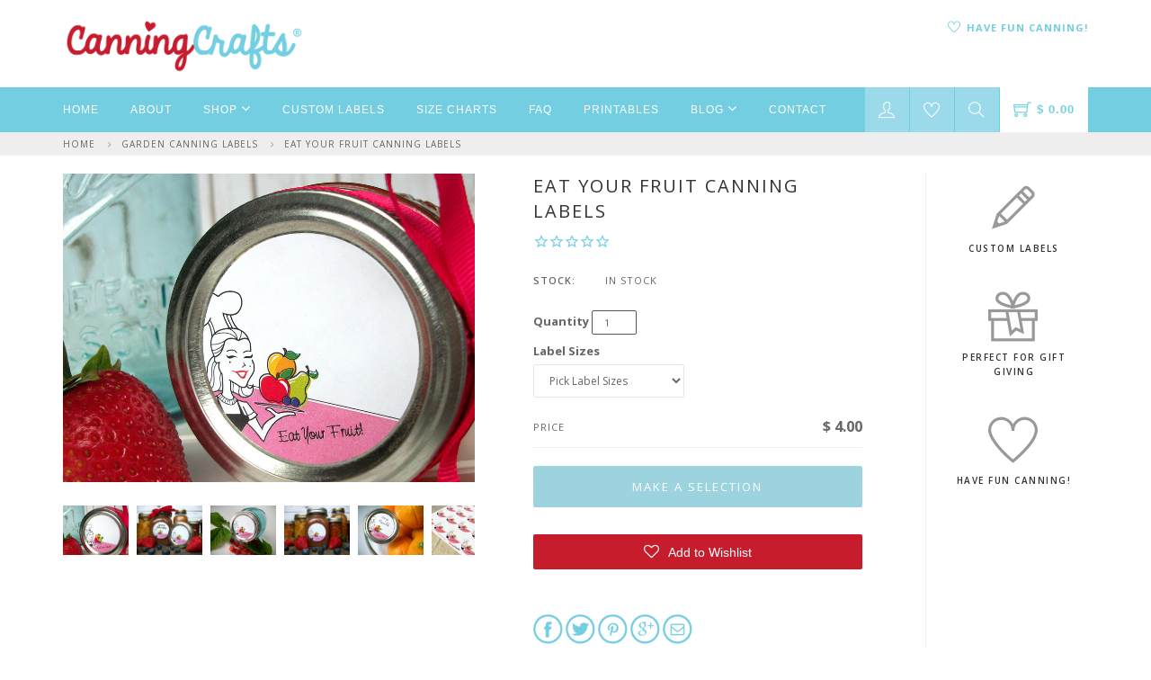

--- FILE ---
content_type: text/html; charset=utf-8
request_url: https://canningcrafts.com/collections/garden-canning-labels/products/eat-your-fruit-canning-labels
body_size: 25367
content:
<!DOCTYPE html>
<html lang="en">
  <!--[if lt IE 7]><html class="no-js lt-ie9 lt-ie8 lt-ie7" lang="en"> <![endif]-->
  <!--[if IE 7]><html class="no-js lt-ie9 lt-ie8" lang="en"> <![endif]-->
  <!--[if IE 8]><html class="no-js lt-ie9" lang="en"> <![endif]-->
  <!--[if IE 9 ]><html class="ie9 no-js"> <![endif]-->
  <!--[if (gt IE 9)|!(IE)]><!--> <html class="no-js"> <!--<![endif]--> 

  <head>

    <script src='//d1liekpayvooaz.cloudfront.net/apps/customizery/customizery.js?shop=canningcrafts.myshopify.com'></script>
    <title>Eat Your Fruit Canning Labels, mason jar labels for jam jelly &amp; fruit &ndash; CanningCrafts</title>

    
    <meta name="description" content="Our fruit canning labels feature a retro lady with &quot;Eat Your Fruit&quot; on them. These jam jar labels have a chic, vintage look. Peel &amp; stick our jam jar labels to lids or jars—no cutting involved! Handwrite the date &amp; contents on the mason jar labels when you&#39;re done preserving strawberry jam, jelly, or pie filling." />
    

    <link rel="canonical" href="https://canningcrafts.com/products/eat-your-fruit-canning-labels" />
    <meta charset="utf-8">
    <meta property="og:image" content="//canningcrafts.com/cdn/shop/t/47/assets/logo.png?v=1445308558090157161711386792" />
    <!--[if IE]><meta http-equiv='X-UA-Compatible' content='IE=edge,chrome=1'><![endif]-->
    <meta name="viewport" content="width=device-width, initial-scale=1.0, maximum-scale=1.0" />

    <link rel="shortcut icon" href="//canningcrafts.com/cdn/shop/t/47/assets/favicon.png?v=64891029741977362561711386792">

    <script>window.performance && window.performance.mark && window.performance.mark('shopify.content_for_header.start');</script><meta id="shopify-digital-wallet" name="shopify-digital-wallet" content="/11801030/digital_wallets/dialog">
<meta name="shopify-checkout-api-token" content="9d565114e6579555bb2c76e4b9d3e308">
<meta id="in-context-paypal-metadata" data-shop-id="11801030" data-venmo-supported="false" data-environment="production" data-locale="en_US" data-paypal-v4="true" data-currency="USD">
<link rel="alternate" type="application/json+oembed" href="https://canningcrafts.com/products/eat-your-fruit-canning-labels.oembed">
<script async="async" src="/checkouts/internal/preloads.js?locale=en-US"></script>
<link rel="preconnect" href="https://shop.app" crossorigin="anonymous">
<script async="async" src="https://shop.app/checkouts/internal/preloads.js?locale=en-US&shop_id=11801030" crossorigin="anonymous"></script>
<script id="shopify-features" type="application/json">{"accessToken":"9d565114e6579555bb2c76e4b9d3e308","betas":["rich-media-storefront-analytics"],"domain":"canningcrafts.com","predictiveSearch":true,"shopId":11801030,"locale":"en"}</script>
<script>var Shopify = Shopify || {};
Shopify.shop = "canningcrafts.myshopify.com";
Shopify.locale = "en";
Shopify.currency = {"active":"USD","rate":"1.0"};
Shopify.country = "US";
Shopify.theme = {"name":"CarlowSEO 3.26.24","id":140281118961,"schema_name":null,"schema_version":null,"theme_store_id":null,"role":"main"};
Shopify.theme.handle = "null";
Shopify.theme.style = {"id":null,"handle":null};
Shopify.cdnHost = "canningcrafts.com/cdn";
Shopify.routes = Shopify.routes || {};
Shopify.routes.root = "/";</script>
<script type="module">!function(o){(o.Shopify=o.Shopify||{}).modules=!0}(window);</script>
<script>!function(o){function n(){var o=[];function n(){o.push(Array.prototype.slice.apply(arguments))}return n.q=o,n}var t=o.Shopify=o.Shopify||{};t.loadFeatures=n(),t.autoloadFeatures=n()}(window);</script>
<script>
  window.ShopifyPay = window.ShopifyPay || {};
  window.ShopifyPay.apiHost = "shop.app\/pay";
  window.ShopifyPay.redirectState = null;
</script>
<script id="shop-js-analytics" type="application/json">{"pageType":"product"}</script>
<script defer="defer" async type="module" src="//canningcrafts.com/cdn/shopifycloud/shop-js/modules/v2/client.init-shop-cart-sync_BN7fPSNr.en.esm.js"></script>
<script defer="defer" async type="module" src="//canningcrafts.com/cdn/shopifycloud/shop-js/modules/v2/chunk.common_Cbph3Kss.esm.js"></script>
<script defer="defer" async type="module" src="//canningcrafts.com/cdn/shopifycloud/shop-js/modules/v2/chunk.modal_DKumMAJ1.esm.js"></script>
<script type="module">
  await import("//canningcrafts.com/cdn/shopifycloud/shop-js/modules/v2/client.init-shop-cart-sync_BN7fPSNr.en.esm.js");
await import("//canningcrafts.com/cdn/shopifycloud/shop-js/modules/v2/chunk.common_Cbph3Kss.esm.js");
await import("//canningcrafts.com/cdn/shopifycloud/shop-js/modules/v2/chunk.modal_DKumMAJ1.esm.js");

  window.Shopify.SignInWithShop?.initShopCartSync?.({"fedCMEnabled":true,"windoidEnabled":true});

</script>
<script>
  window.Shopify = window.Shopify || {};
  if (!window.Shopify.featureAssets) window.Shopify.featureAssets = {};
  window.Shopify.featureAssets['shop-js'] = {"shop-cart-sync":["modules/v2/client.shop-cart-sync_CJVUk8Jm.en.esm.js","modules/v2/chunk.common_Cbph3Kss.esm.js","modules/v2/chunk.modal_DKumMAJ1.esm.js"],"init-fed-cm":["modules/v2/client.init-fed-cm_7Fvt41F4.en.esm.js","modules/v2/chunk.common_Cbph3Kss.esm.js","modules/v2/chunk.modal_DKumMAJ1.esm.js"],"init-shop-email-lookup-coordinator":["modules/v2/client.init-shop-email-lookup-coordinator_Cc088_bR.en.esm.js","modules/v2/chunk.common_Cbph3Kss.esm.js","modules/v2/chunk.modal_DKumMAJ1.esm.js"],"init-windoid":["modules/v2/client.init-windoid_hPopwJRj.en.esm.js","modules/v2/chunk.common_Cbph3Kss.esm.js","modules/v2/chunk.modal_DKumMAJ1.esm.js"],"shop-button":["modules/v2/client.shop-button_B0jaPSNF.en.esm.js","modules/v2/chunk.common_Cbph3Kss.esm.js","modules/v2/chunk.modal_DKumMAJ1.esm.js"],"shop-cash-offers":["modules/v2/client.shop-cash-offers_DPIskqss.en.esm.js","modules/v2/chunk.common_Cbph3Kss.esm.js","modules/v2/chunk.modal_DKumMAJ1.esm.js"],"shop-toast-manager":["modules/v2/client.shop-toast-manager_CK7RT69O.en.esm.js","modules/v2/chunk.common_Cbph3Kss.esm.js","modules/v2/chunk.modal_DKumMAJ1.esm.js"],"init-shop-cart-sync":["modules/v2/client.init-shop-cart-sync_BN7fPSNr.en.esm.js","modules/v2/chunk.common_Cbph3Kss.esm.js","modules/v2/chunk.modal_DKumMAJ1.esm.js"],"init-customer-accounts-sign-up":["modules/v2/client.init-customer-accounts-sign-up_CfPf4CXf.en.esm.js","modules/v2/client.shop-login-button_DeIztwXF.en.esm.js","modules/v2/chunk.common_Cbph3Kss.esm.js","modules/v2/chunk.modal_DKumMAJ1.esm.js"],"pay-button":["modules/v2/client.pay-button_CgIwFSYN.en.esm.js","modules/v2/chunk.common_Cbph3Kss.esm.js","modules/v2/chunk.modal_DKumMAJ1.esm.js"],"init-customer-accounts":["modules/v2/client.init-customer-accounts_DQ3x16JI.en.esm.js","modules/v2/client.shop-login-button_DeIztwXF.en.esm.js","modules/v2/chunk.common_Cbph3Kss.esm.js","modules/v2/chunk.modal_DKumMAJ1.esm.js"],"avatar":["modules/v2/client.avatar_BTnouDA3.en.esm.js"],"init-shop-for-new-customer-accounts":["modules/v2/client.init-shop-for-new-customer-accounts_CsZy_esa.en.esm.js","modules/v2/client.shop-login-button_DeIztwXF.en.esm.js","modules/v2/chunk.common_Cbph3Kss.esm.js","modules/v2/chunk.modal_DKumMAJ1.esm.js"],"shop-follow-button":["modules/v2/client.shop-follow-button_BRMJjgGd.en.esm.js","modules/v2/chunk.common_Cbph3Kss.esm.js","modules/v2/chunk.modal_DKumMAJ1.esm.js"],"checkout-modal":["modules/v2/client.checkout-modal_B9Drz_yf.en.esm.js","modules/v2/chunk.common_Cbph3Kss.esm.js","modules/v2/chunk.modal_DKumMAJ1.esm.js"],"shop-login-button":["modules/v2/client.shop-login-button_DeIztwXF.en.esm.js","modules/v2/chunk.common_Cbph3Kss.esm.js","modules/v2/chunk.modal_DKumMAJ1.esm.js"],"lead-capture":["modules/v2/client.lead-capture_DXYzFM3R.en.esm.js","modules/v2/chunk.common_Cbph3Kss.esm.js","modules/v2/chunk.modal_DKumMAJ1.esm.js"],"shop-login":["modules/v2/client.shop-login_CA5pJqmO.en.esm.js","modules/v2/chunk.common_Cbph3Kss.esm.js","modules/v2/chunk.modal_DKumMAJ1.esm.js"],"payment-terms":["modules/v2/client.payment-terms_BxzfvcZJ.en.esm.js","modules/v2/chunk.common_Cbph3Kss.esm.js","modules/v2/chunk.modal_DKumMAJ1.esm.js"]};
</script>
<script>(function() {
  var isLoaded = false;
  function asyncLoad() {
    if (isLoaded) return;
    isLoaded = true;
    var urls = ["\/\/d1liekpayvooaz.cloudfront.net\/apps\/customizery\/customizery.js?shop=canningcrafts.myshopify.com","https:\/\/cdn-stamped-io.azureedge.net\/files\/shopify.min.js?shop=canningcrafts.myshopify.com","https:\/\/assets.smartwishlist.webmarked.net\/static\/v6\/smartwishlist.js?shop=canningcrafts.myshopify.com","https:\/\/d3bt4yq3k408c5.cloudfront.net\/trafficguard.js?shop=canningcrafts.myshopify.com","https:\/\/chimpstatic.com\/mcjs-connected\/js\/users\/18a5b673fd81fed428d05ed27\/ab167034d607a30b738029740.js?shop=canningcrafts.myshopify.com","https:\/\/cdn1.stamped.io\/files\/shopify.min.js?shop=canningcrafts.myshopify.com","https:\/\/cdn1.stamped.io\/files\/widget.min.js?shop=canningcrafts.myshopify.com","https:\/\/cdn.hextom.com\/js\/quickannouncementbar.js?shop=canningcrafts.myshopify.com"];
    for (var i = 0; i < urls.length; i++) {
      var s = document.createElement('script');
      s.type = 'text/javascript';
      s.async = true;
      s.src = urls[i];
      var x = document.getElementsByTagName('script')[0];
      x.parentNode.insertBefore(s, x);
    }
  };
  if(window.attachEvent) {
    window.attachEvent('onload', asyncLoad);
  } else {
    window.addEventListener('load', asyncLoad, false);
  }
})();</script>
<script id="__st">var __st={"a":11801030,"offset":-18000,"reqid":"24482c96-26f0-45fd-8c7a-00183f2a0ea4-1769914309","pageurl":"canningcrafts.com\/collections\/garden-canning-labels\/products\/eat-your-fruit-canning-labels","u":"d141bcc0780d","p":"product","rtyp":"product","rid":5266065222};</script>
<script>window.ShopifyPaypalV4VisibilityTracking = true;</script>
<script id="captcha-bootstrap">!function(){'use strict';const t='contact',e='account',n='new_comment',o=[[t,t],['blogs',n],['comments',n],[t,'customer']],c=[[e,'customer_login'],[e,'guest_login'],[e,'recover_customer_password'],[e,'create_customer']],r=t=>t.map((([t,e])=>`form[action*='/${t}']:not([data-nocaptcha='true']) input[name='form_type'][value='${e}']`)).join(','),a=t=>()=>t?[...document.querySelectorAll(t)].map((t=>t.form)):[];function s(){const t=[...o],e=r(t);return a(e)}const i='password',u='form_key',d=['recaptcha-v3-token','g-recaptcha-response','h-captcha-response',i],f=()=>{try{return window.sessionStorage}catch{return}},m='__shopify_v',_=t=>t.elements[u];function p(t,e,n=!1){try{const o=window.sessionStorage,c=JSON.parse(o.getItem(e)),{data:r}=function(t){const{data:e,action:n}=t;return t[m]||n?{data:e,action:n}:{data:t,action:n}}(c);for(const[e,n]of Object.entries(r))t.elements[e]&&(t.elements[e].value=n);n&&o.removeItem(e)}catch(o){console.error('form repopulation failed',{error:o})}}const l='form_type',E='cptcha';function T(t){t.dataset[E]=!0}const w=window,h=w.document,L='Shopify',v='ce_forms',y='captcha';let A=!1;((t,e)=>{const n=(g='f06e6c50-85a8-45c8-87d0-21a2b65856fe',I='https://cdn.shopify.com/shopifycloud/storefront-forms-hcaptcha/ce_storefront_forms_captcha_hcaptcha.v1.5.2.iife.js',D={infoText:'Protected by hCaptcha',privacyText:'Privacy',termsText:'Terms'},(t,e,n)=>{const o=w[L][v],c=o.bindForm;if(c)return c(t,g,e,D).then(n);var r;o.q.push([[t,g,e,D],n]),r=I,A||(h.body.append(Object.assign(h.createElement('script'),{id:'captcha-provider',async:!0,src:r})),A=!0)});var g,I,D;w[L]=w[L]||{},w[L][v]=w[L][v]||{},w[L][v].q=[],w[L][y]=w[L][y]||{},w[L][y].protect=function(t,e){n(t,void 0,e),T(t)},Object.freeze(w[L][y]),function(t,e,n,w,h,L){const[v,y,A,g]=function(t,e,n){const i=e?o:[],u=t?c:[],d=[...i,...u],f=r(d),m=r(i),_=r(d.filter((([t,e])=>n.includes(e))));return[a(f),a(m),a(_),s()]}(w,h,L),I=t=>{const e=t.target;return e instanceof HTMLFormElement?e:e&&e.form},D=t=>v().includes(t);t.addEventListener('submit',(t=>{const e=I(t);if(!e)return;const n=D(e)&&!e.dataset.hcaptchaBound&&!e.dataset.recaptchaBound,o=_(e),c=g().includes(e)&&(!o||!o.value);(n||c)&&t.preventDefault(),c&&!n&&(function(t){try{if(!f())return;!function(t){const e=f();if(!e)return;const n=_(t);if(!n)return;const o=n.value;o&&e.removeItem(o)}(t);const e=Array.from(Array(32),(()=>Math.random().toString(36)[2])).join('');!function(t,e){_(t)||t.append(Object.assign(document.createElement('input'),{type:'hidden',name:u})),t.elements[u].value=e}(t,e),function(t,e){const n=f();if(!n)return;const o=[...t.querySelectorAll(`input[type='${i}']`)].map((({name:t})=>t)),c=[...d,...o],r={};for(const[a,s]of new FormData(t).entries())c.includes(a)||(r[a]=s);n.setItem(e,JSON.stringify({[m]:1,action:t.action,data:r}))}(t,e)}catch(e){console.error('failed to persist form',e)}}(e),e.submit())}));const S=(t,e)=>{t&&!t.dataset[E]&&(n(t,e.some((e=>e===t))),T(t))};for(const o of['focusin','change'])t.addEventListener(o,(t=>{const e=I(t);D(e)&&S(e,y())}));const B=e.get('form_key'),M=e.get(l),P=B&&M;t.addEventListener('DOMContentLoaded',(()=>{const t=y();if(P)for(const e of t)e.elements[l].value===M&&p(e,B);[...new Set([...A(),...v().filter((t=>'true'===t.dataset.shopifyCaptcha))])].forEach((e=>S(e,t)))}))}(h,new URLSearchParams(w.location.search),n,t,e,['guest_login'])})(!0,!0)}();</script>
<script integrity="sha256-4kQ18oKyAcykRKYeNunJcIwy7WH5gtpwJnB7kiuLZ1E=" data-source-attribution="shopify.loadfeatures" defer="defer" src="//canningcrafts.com/cdn/shopifycloud/storefront/assets/storefront/load_feature-a0a9edcb.js" crossorigin="anonymous"></script>
<script crossorigin="anonymous" defer="defer" src="//canningcrafts.com/cdn/shopifycloud/storefront/assets/shopify_pay/storefront-65b4c6d7.js?v=20250812"></script>
<script data-source-attribution="shopify.dynamic_checkout.dynamic.init">var Shopify=Shopify||{};Shopify.PaymentButton=Shopify.PaymentButton||{isStorefrontPortableWallets:!0,init:function(){window.Shopify.PaymentButton.init=function(){};var t=document.createElement("script");t.src="https://canningcrafts.com/cdn/shopifycloud/portable-wallets/latest/portable-wallets.en.js",t.type="module",document.head.appendChild(t)}};
</script>
<script data-source-attribution="shopify.dynamic_checkout.buyer_consent">
  function portableWalletsHideBuyerConsent(e){var t=document.getElementById("shopify-buyer-consent"),n=document.getElementById("shopify-subscription-policy-button");t&&n&&(t.classList.add("hidden"),t.setAttribute("aria-hidden","true"),n.removeEventListener("click",e))}function portableWalletsShowBuyerConsent(e){var t=document.getElementById("shopify-buyer-consent"),n=document.getElementById("shopify-subscription-policy-button");t&&n&&(t.classList.remove("hidden"),t.removeAttribute("aria-hidden"),n.addEventListener("click",e))}window.Shopify?.PaymentButton&&(window.Shopify.PaymentButton.hideBuyerConsent=portableWalletsHideBuyerConsent,window.Shopify.PaymentButton.showBuyerConsent=portableWalletsShowBuyerConsent);
</script>
<script data-source-attribution="shopify.dynamic_checkout.cart.bootstrap">document.addEventListener("DOMContentLoaded",(function(){function t(){return document.querySelector("shopify-accelerated-checkout-cart, shopify-accelerated-checkout")}if(t())Shopify.PaymentButton.init();else{new MutationObserver((function(e,n){t()&&(Shopify.PaymentButton.init(),n.disconnect())})).observe(document.body,{childList:!0,subtree:!0})}}));
</script>
<script id='scb4127' type='text/javascript' async='' src='https://canningcrafts.com/cdn/shopifycloud/privacy-banner/storefront-banner.js'></script><link id="shopify-accelerated-checkout-styles" rel="stylesheet" media="screen" href="https://canningcrafts.com/cdn/shopifycloud/portable-wallets/latest/accelerated-checkout-backwards-compat.css" crossorigin="anonymous">
<style id="shopify-accelerated-checkout-cart">
        #shopify-buyer-consent {
  margin-top: 1em;
  display: inline-block;
  width: 100%;
}

#shopify-buyer-consent.hidden {
  display: none;
}

#shopify-subscription-policy-button {
  background: none;
  border: none;
  padding: 0;
  text-decoration: underline;
  font-size: inherit;
  cursor: pointer;
}

#shopify-subscription-policy-button::before {
  box-shadow: none;
}

      </style>

<script>window.performance && window.performance.mark && window.performance.mark('shopify.content_for_header.end');</script>

    <!-- CSS -->
    <link href="//canningcrafts.com/cdn/shop/t/47/assets/bootstrap.min.css?v=155388627848699968461711386792" rel="stylesheet" type="text/css" media="all" />
    <link href="//canningcrafts.com/cdn/shop/t/47/assets/style.css?v=31393919632371795811711388465" rel="stylesheet" type="text/css" media="all" />
    <link href="//canningcrafts.com/cdn/shop/t/47/assets/navigation.css?v=166166311505431337021711386792" rel="stylesheet" type="text/css" media="all" />
    <link href="//canningcrafts.com/cdn/shop/t/47/assets/dd-cart.css?v=12479749223324834981711386792" rel="stylesheet" type="text/css" media="all" />
    <link href="//canningcrafts.com/cdn/shop/t/47/assets/themify.css?v=166821939702355970371711388424" rel="stylesheet" type="text/css" media="all" />
    <link href="//canningcrafts.com/cdn/shop/t/47/assets/responsive.css?v=36782196549351478991711386792" rel="stylesheet" type="text/css" media="all" />
    <link href="//canningcrafts.com/cdn/shop/t/47/assets/animate.min.css?v=127471258128584192911711386792" rel="stylesheet" type="text/css" media="all" />
    <link href="//canningcrafts.com/cdn/shop/t/47/assets/vertical.min.css?v=38042970468459736521711386792" rel="stylesheet" type="text/css" media="all" />
    <link href="//canningcrafts.com/cdn/shop/t/47/assets/owl.carousel.css?v=67835493781960633441711386792" rel="stylesheet" type="text/css" media="all" />
    <link href="//canningcrafts.com/cdn/shop/t/47/assets/jquery.fancybox.css?v=123633302379301464761711386792" rel="stylesheet" type="text/css" media="all" /> 

    <link rel="stylesheet" href="//maxcdn.bootstrapcdn.com/font-awesome/4.3.0/css/font-awesome.min.css">  

    <script type="text/javascript" src="//code.jquery.com/jquery-latest.min.js"></script>  

    <script src="//canningcrafts.com/cdn/shopifycloud/storefront/assets/themes_support/option_selection-b017cd28.js" type="text/javascript"></script>

    
    
    
      <meta property="og:type" content="product" />
      <meta property="og:title" content="Eat Your Fruit Canning Labels" />
      <meta property="og:description" content="Our fruit canning labels feature a retro lady with "Eat Your Fruit" on them. These jam jar labels have a chic, vintage look. Just peel &amp; stick our jam jar labels to lids or jars—no cutting involved! Handwrite the date and contents on the canning labels when you're done preserving strawberry jam, jelly, or pie filling.
This canning label is available in a matching Vegetable design.

Round canning labels are sold by the sheet in 2 sizes. Not sure what size canning label you need? Please see our canning jar label size chart.

2 inch (20 labels per sheet) for regular mouth lids
2.5 inch (12 labels per sheet) for wide mouth lids


Do you want to customize these canning labels with your own text or colors? Please review our custom canning label page, and contact us for a price quote.

Our canning labels are printed on matte paper labels with a quality laser printer." />
      <meta property="og:url" content="/products/eat-your-fruit-canning-labels"/>
      <meta property="og:site_name" content="CanningCrafts" />
      <meta property="og:price:amount" content="4.00" />
      <meta property="og:price:currency" content="USD" />
      <meta property="og:availability" content="instock" />
      <meta property="og:image" content="//canningcrafts.com/cdn/shop/products/eat-your-fruits-canning-labels-CanningCrafts-013019-M.jpg?v=1548971085"; />
      <meta property="og:image:secure_url" content="//canningcrafts.com/cdn/shop/products/eat-your-fruits-canning-labels-CanningCrafts-013019-M.jpg?v=1548971085"; />
    <meta property="og:image:width" content="8000" /> 
<meta property="og:image:height" content="600" />
    
    


    <!-- Stamped -->
<script async type="text/javascript" data-api-key="pubkey-LUm8Fa0PQ7518d36ikh3Zy8yEgO7vA" id="stamped-script-widget" src="https://cdn1.stamped.io/files/widget.min.js"></script>
<!-- End Stamped -->
    
<link href="https://monorail-edge.shopifysvc.com" rel="dns-prefetch">
<script>(function(){if ("sendBeacon" in navigator && "performance" in window) {try {var session_token_from_headers = performance.getEntriesByType('navigation')[0].serverTiming.find(x => x.name == '_s').description;} catch {var session_token_from_headers = undefined;}var session_cookie_matches = document.cookie.match(/_shopify_s=([^;]*)/);var session_token_from_cookie = session_cookie_matches && session_cookie_matches.length === 2 ? session_cookie_matches[1] : "";var session_token = session_token_from_headers || session_token_from_cookie || "";function handle_abandonment_event(e) {var entries = performance.getEntries().filter(function(entry) {return /monorail-edge.shopifysvc.com/.test(entry.name);});if (!window.abandonment_tracked && entries.length === 0) {window.abandonment_tracked = true;var currentMs = Date.now();var navigation_start = performance.timing.navigationStart;var payload = {shop_id: 11801030,url: window.location.href,navigation_start,duration: currentMs - navigation_start,session_token,page_type: "product"};window.navigator.sendBeacon("https://monorail-edge.shopifysvc.com/v1/produce", JSON.stringify({schema_id: "online_store_buyer_site_abandonment/1.1",payload: payload,metadata: {event_created_at_ms: currentMs,event_sent_at_ms: currentMs}}));}}window.addEventListener('pagehide', handle_abandonment_event);}}());</script>
<script id="web-pixels-manager-setup">(function e(e,d,r,n,o){if(void 0===o&&(o={}),!Boolean(null===(a=null===(i=window.Shopify)||void 0===i?void 0:i.analytics)||void 0===a?void 0:a.replayQueue)){var i,a;window.Shopify=window.Shopify||{};var t=window.Shopify;t.analytics=t.analytics||{};var s=t.analytics;s.replayQueue=[],s.publish=function(e,d,r){return s.replayQueue.push([e,d,r]),!0};try{self.performance.mark("wpm:start")}catch(e){}var l=function(){var e={modern:/Edge?\/(1{2}[4-9]|1[2-9]\d|[2-9]\d{2}|\d{4,})\.\d+(\.\d+|)|Firefox\/(1{2}[4-9]|1[2-9]\d|[2-9]\d{2}|\d{4,})\.\d+(\.\d+|)|Chrom(ium|e)\/(9{2}|\d{3,})\.\d+(\.\d+|)|(Maci|X1{2}).+ Version\/(15\.\d+|(1[6-9]|[2-9]\d|\d{3,})\.\d+)([,.]\d+|)( \(\w+\)|)( Mobile\/\w+|) Safari\/|Chrome.+OPR\/(9{2}|\d{3,})\.\d+\.\d+|(CPU[ +]OS|iPhone[ +]OS|CPU[ +]iPhone|CPU IPhone OS|CPU iPad OS)[ +]+(15[._]\d+|(1[6-9]|[2-9]\d|\d{3,})[._]\d+)([._]\d+|)|Android:?[ /-](13[3-9]|1[4-9]\d|[2-9]\d{2}|\d{4,})(\.\d+|)(\.\d+|)|Android.+Firefox\/(13[5-9]|1[4-9]\d|[2-9]\d{2}|\d{4,})\.\d+(\.\d+|)|Android.+Chrom(ium|e)\/(13[3-9]|1[4-9]\d|[2-9]\d{2}|\d{4,})\.\d+(\.\d+|)|SamsungBrowser\/([2-9]\d|\d{3,})\.\d+/,legacy:/Edge?\/(1[6-9]|[2-9]\d|\d{3,})\.\d+(\.\d+|)|Firefox\/(5[4-9]|[6-9]\d|\d{3,})\.\d+(\.\d+|)|Chrom(ium|e)\/(5[1-9]|[6-9]\d|\d{3,})\.\d+(\.\d+|)([\d.]+$|.*Safari\/(?![\d.]+ Edge\/[\d.]+$))|(Maci|X1{2}).+ Version\/(10\.\d+|(1[1-9]|[2-9]\d|\d{3,})\.\d+)([,.]\d+|)( \(\w+\)|)( Mobile\/\w+|) Safari\/|Chrome.+OPR\/(3[89]|[4-9]\d|\d{3,})\.\d+\.\d+|(CPU[ +]OS|iPhone[ +]OS|CPU[ +]iPhone|CPU IPhone OS|CPU iPad OS)[ +]+(10[._]\d+|(1[1-9]|[2-9]\d|\d{3,})[._]\d+)([._]\d+|)|Android:?[ /-](13[3-9]|1[4-9]\d|[2-9]\d{2}|\d{4,})(\.\d+|)(\.\d+|)|Mobile Safari.+OPR\/([89]\d|\d{3,})\.\d+\.\d+|Android.+Firefox\/(13[5-9]|1[4-9]\d|[2-9]\d{2}|\d{4,})\.\d+(\.\d+|)|Android.+Chrom(ium|e)\/(13[3-9]|1[4-9]\d|[2-9]\d{2}|\d{4,})\.\d+(\.\d+|)|Android.+(UC? ?Browser|UCWEB|U3)[ /]?(15\.([5-9]|\d{2,})|(1[6-9]|[2-9]\d|\d{3,})\.\d+)\.\d+|SamsungBrowser\/(5\.\d+|([6-9]|\d{2,})\.\d+)|Android.+MQ{2}Browser\/(14(\.(9|\d{2,})|)|(1[5-9]|[2-9]\d|\d{3,})(\.\d+|))(\.\d+|)|K[Aa][Ii]OS\/(3\.\d+|([4-9]|\d{2,})\.\d+)(\.\d+|)/},d=e.modern,r=e.legacy,n=navigator.userAgent;return n.match(d)?"modern":n.match(r)?"legacy":"unknown"}(),u="modern"===l?"modern":"legacy",c=(null!=n?n:{modern:"",legacy:""})[u],f=function(e){return[e.baseUrl,"/wpm","/b",e.hashVersion,"modern"===e.buildTarget?"m":"l",".js"].join("")}({baseUrl:d,hashVersion:r,buildTarget:u}),m=function(e){var d=e.version,r=e.bundleTarget,n=e.surface,o=e.pageUrl,i=e.monorailEndpoint;return{emit:function(e){var a=e.status,t=e.errorMsg,s=(new Date).getTime(),l=JSON.stringify({metadata:{event_sent_at_ms:s},events:[{schema_id:"web_pixels_manager_load/3.1",payload:{version:d,bundle_target:r,page_url:o,status:a,surface:n,error_msg:t},metadata:{event_created_at_ms:s}}]});if(!i)return console&&console.warn&&console.warn("[Web Pixels Manager] No Monorail endpoint provided, skipping logging."),!1;try{return self.navigator.sendBeacon.bind(self.navigator)(i,l)}catch(e){}var u=new XMLHttpRequest;try{return u.open("POST",i,!0),u.setRequestHeader("Content-Type","text/plain"),u.send(l),!0}catch(e){return console&&console.warn&&console.warn("[Web Pixels Manager] Got an unhandled error while logging to Monorail."),!1}}}}({version:r,bundleTarget:l,surface:e.surface,pageUrl:self.location.href,monorailEndpoint:e.monorailEndpoint});try{o.browserTarget=l,function(e){var d=e.src,r=e.async,n=void 0===r||r,o=e.onload,i=e.onerror,a=e.sri,t=e.scriptDataAttributes,s=void 0===t?{}:t,l=document.createElement("script"),u=document.querySelector("head"),c=document.querySelector("body");if(l.async=n,l.src=d,a&&(l.integrity=a,l.crossOrigin="anonymous"),s)for(var f in s)if(Object.prototype.hasOwnProperty.call(s,f))try{l.dataset[f]=s[f]}catch(e){}if(o&&l.addEventListener("load",o),i&&l.addEventListener("error",i),u)u.appendChild(l);else{if(!c)throw new Error("Did not find a head or body element to append the script");c.appendChild(l)}}({src:f,async:!0,onload:function(){if(!function(){var e,d;return Boolean(null===(d=null===(e=window.Shopify)||void 0===e?void 0:e.analytics)||void 0===d?void 0:d.initialized)}()){var d=window.webPixelsManager.init(e)||void 0;if(d){var r=window.Shopify.analytics;r.replayQueue.forEach((function(e){var r=e[0],n=e[1],o=e[2];d.publishCustomEvent(r,n,o)})),r.replayQueue=[],r.publish=d.publishCustomEvent,r.visitor=d.visitor,r.initialized=!0}}},onerror:function(){return m.emit({status:"failed",errorMsg:"".concat(f," has failed to load")})},sri:function(e){var d=/^sha384-[A-Za-z0-9+/=]+$/;return"string"==typeof e&&d.test(e)}(c)?c:"",scriptDataAttributes:o}),m.emit({status:"loading"})}catch(e){m.emit({status:"failed",errorMsg:(null==e?void 0:e.message)||"Unknown error"})}}})({shopId: 11801030,storefrontBaseUrl: "https://canningcrafts.com",extensionsBaseUrl: "https://extensions.shopifycdn.com/cdn/shopifycloud/web-pixels-manager",monorailEndpoint: "https://monorail-edge.shopifysvc.com/unstable/produce_batch",surface: "storefront-renderer",enabledBetaFlags: ["2dca8a86"],webPixelsConfigList: [{"id":"74154225","eventPayloadVersion":"v1","runtimeContext":"LAX","scriptVersion":"1","type":"CUSTOM","privacyPurposes":["ANALYTICS"],"name":"Google Analytics tag (migrated)"},{"id":"shopify-app-pixel","configuration":"{}","eventPayloadVersion":"v1","runtimeContext":"STRICT","scriptVersion":"0450","apiClientId":"shopify-pixel","type":"APP","privacyPurposes":["ANALYTICS","MARKETING"]},{"id":"shopify-custom-pixel","eventPayloadVersion":"v1","runtimeContext":"LAX","scriptVersion":"0450","apiClientId":"shopify-pixel","type":"CUSTOM","privacyPurposes":["ANALYTICS","MARKETING"]}],isMerchantRequest: false,initData: {"shop":{"name":"CanningCrafts","paymentSettings":{"currencyCode":"USD"},"myshopifyDomain":"canningcrafts.myshopify.com","countryCode":"US","storefrontUrl":"https:\/\/canningcrafts.com"},"customer":null,"cart":null,"checkout":null,"productVariants":[{"price":{"amount":4.0,"currencyCode":"USD"},"product":{"title":"Eat Your Fruit Canning Labels","vendor":"CanningCrafts","id":"5266065222","untranslatedTitle":"Eat Your Fruit Canning Labels","url":"\/products\/eat-your-fruit-canning-labels","type":"Canning Labels"},"id":"16450858054","image":{"src":"\/\/canningcrafts.com\/cdn\/shop\/products\/eat-your-fruits-canning-labels-CanningCrafts-013019-M.jpg?v=1548971085"},"sku":"","title":"2 inch - 20 labels per sheet","untranslatedTitle":"2 inch - 20 labels per sheet"},{"price":{"amount":4.0,"currencyCode":"USD"},"product":{"title":"Eat Your Fruit Canning Labels","vendor":"CanningCrafts","id":"5266065222","untranslatedTitle":"Eat Your Fruit Canning Labels","url":"\/products\/eat-your-fruit-canning-labels","type":"Canning Labels"},"id":"16450858182","image":{"src":"\/\/canningcrafts.com\/cdn\/shop\/products\/eat-your-fruits-canning-labels-CanningCrafts-013019-M.jpg?v=1548971085"},"sku":"","title":"2.5 inch - 12 labels per sheet","untranslatedTitle":"2.5 inch - 12 labels per sheet"}],"purchasingCompany":null},},"https://canningcrafts.com/cdn","1d2a099fw23dfb22ep557258f5m7a2edbae",{"modern":"","legacy":""},{"shopId":"11801030","storefrontBaseUrl":"https:\/\/canningcrafts.com","extensionBaseUrl":"https:\/\/extensions.shopifycdn.com\/cdn\/shopifycloud\/web-pixels-manager","surface":"storefront-renderer","enabledBetaFlags":"[\"2dca8a86\"]","isMerchantRequest":"false","hashVersion":"1d2a099fw23dfb22ep557258f5m7a2edbae","publish":"custom","events":"[[\"page_viewed\",{}],[\"product_viewed\",{\"productVariant\":{\"price\":{\"amount\":4.0,\"currencyCode\":\"USD\"},\"product\":{\"title\":\"Eat Your Fruit Canning Labels\",\"vendor\":\"CanningCrafts\",\"id\":\"5266065222\",\"untranslatedTitle\":\"Eat Your Fruit Canning Labels\",\"url\":\"\/products\/eat-your-fruit-canning-labels\",\"type\":\"Canning Labels\"},\"id\":\"16450858054\",\"image\":{\"src\":\"\/\/canningcrafts.com\/cdn\/shop\/products\/eat-your-fruits-canning-labels-CanningCrafts-013019-M.jpg?v=1548971085\"},\"sku\":\"\",\"title\":\"2 inch - 20 labels per sheet\",\"untranslatedTitle\":\"2 inch - 20 labels per sheet\"}}]]"});</script><script>
  window.ShopifyAnalytics = window.ShopifyAnalytics || {};
  window.ShopifyAnalytics.meta = window.ShopifyAnalytics.meta || {};
  window.ShopifyAnalytics.meta.currency = 'USD';
  var meta = {"product":{"id":5266065222,"gid":"gid:\/\/shopify\/Product\/5266065222","vendor":"CanningCrafts","type":"Canning Labels","handle":"eat-your-fruit-canning-labels","variants":[{"id":16450858054,"price":400,"name":"Eat Your Fruit Canning Labels - 2 inch - 20 labels per sheet","public_title":"2 inch - 20 labels per sheet","sku":""},{"id":16450858182,"price":400,"name":"Eat Your Fruit Canning Labels - 2.5 inch - 12 labels per sheet","public_title":"2.5 inch - 12 labels per sheet","sku":""}],"remote":false},"page":{"pageType":"product","resourceType":"product","resourceId":5266065222,"requestId":"24482c96-26f0-45fd-8c7a-00183f2a0ea4-1769914309"}};
  for (var attr in meta) {
    window.ShopifyAnalytics.meta[attr] = meta[attr];
  }
</script>
<script class="analytics">
  (function () {
    var customDocumentWrite = function(content) {
      var jquery = null;

      if (window.jQuery) {
        jquery = window.jQuery;
      } else if (window.Checkout && window.Checkout.$) {
        jquery = window.Checkout.$;
      }

      if (jquery) {
        jquery('body').append(content);
      }
    };

    var hasLoggedConversion = function(token) {
      if (token) {
        return document.cookie.indexOf('loggedConversion=' + token) !== -1;
      }
      return false;
    }

    var setCookieIfConversion = function(token) {
      if (token) {
        var twoMonthsFromNow = new Date(Date.now());
        twoMonthsFromNow.setMonth(twoMonthsFromNow.getMonth() + 2);

        document.cookie = 'loggedConversion=' + token + '; expires=' + twoMonthsFromNow;
      }
    }

    var trekkie = window.ShopifyAnalytics.lib = window.trekkie = window.trekkie || [];
    if (trekkie.integrations) {
      return;
    }
    trekkie.methods = [
      'identify',
      'page',
      'ready',
      'track',
      'trackForm',
      'trackLink'
    ];
    trekkie.factory = function(method) {
      return function() {
        var args = Array.prototype.slice.call(arguments);
        args.unshift(method);
        trekkie.push(args);
        return trekkie;
      };
    };
    for (var i = 0; i < trekkie.methods.length; i++) {
      var key = trekkie.methods[i];
      trekkie[key] = trekkie.factory(key);
    }
    trekkie.load = function(config) {
      trekkie.config = config || {};
      trekkie.config.initialDocumentCookie = document.cookie;
      var first = document.getElementsByTagName('script')[0];
      var script = document.createElement('script');
      script.type = 'text/javascript';
      script.onerror = function(e) {
        var scriptFallback = document.createElement('script');
        scriptFallback.type = 'text/javascript';
        scriptFallback.onerror = function(error) {
                var Monorail = {
      produce: function produce(monorailDomain, schemaId, payload) {
        var currentMs = new Date().getTime();
        var event = {
          schema_id: schemaId,
          payload: payload,
          metadata: {
            event_created_at_ms: currentMs,
            event_sent_at_ms: currentMs
          }
        };
        return Monorail.sendRequest("https://" + monorailDomain + "/v1/produce", JSON.stringify(event));
      },
      sendRequest: function sendRequest(endpointUrl, payload) {
        // Try the sendBeacon API
        if (window && window.navigator && typeof window.navigator.sendBeacon === 'function' && typeof window.Blob === 'function' && !Monorail.isIos12()) {
          var blobData = new window.Blob([payload], {
            type: 'text/plain'
          });

          if (window.navigator.sendBeacon(endpointUrl, blobData)) {
            return true;
          } // sendBeacon was not successful

        } // XHR beacon

        var xhr = new XMLHttpRequest();

        try {
          xhr.open('POST', endpointUrl);
          xhr.setRequestHeader('Content-Type', 'text/plain');
          xhr.send(payload);
        } catch (e) {
          console.log(e);
        }

        return false;
      },
      isIos12: function isIos12() {
        return window.navigator.userAgent.lastIndexOf('iPhone; CPU iPhone OS 12_') !== -1 || window.navigator.userAgent.lastIndexOf('iPad; CPU OS 12_') !== -1;
      }
    };
    Monorail.produce('monorail-edge.shopifysvc.com',
      'trekkie_storefront_load_errors/1.1',
      {shop_id: 11801030,
      theme_id: 140281118961,
      app_name: "storefront",
      context_url: window.location.href,
      source_url: "//canningcrafts.com/cdn/s/trekkie.storefront.c59ea00e0474b293ae6629561379568a2d7c4bba.min.js"});

        };
        scriptFallback.async = true;
        scriptFallback.src = '//canningcrafts.com/cdn/s/trekkie.storefront.c59ea00e0474b293ae6629561379568a2d7c4bba.min.js';
        first.parentNode.insertBefore(scriptFallback, first);
      };
      script.async = true;
      script.src = '//canningcrafts.com/cdn/s/trekkie.storefront.c59ea00e0474b293ae6629561379568a2d7c4bba.min.js';
      first.parentNode.insertBefore(script, first);
    };
    trekkie.load(
      {"Trekkie":{"appName":"storefront","development":false,"defaultAttributes":{"shopId":11801030,"isMerchantRequest":null,"themeId":140281118961,"themeCityHash":"3466075370503395481","contentLanguage":"en","currency":"USD","eventMetadataId":"f7334f16-f538-4f28-bfbd-67cede7ad6ab"},"isServerSideCookieWritingEnabled":true,"monorailRegion":"shop_domain","enabledBetaFlags":["65f19447","b5387b81"]},"Session Attribution":{},"S2S":{"facebookCapiEnabled":false,"source":"trekkie-storefront-renderer","apiClientId":580111}}
    );

    var loaded = false;
    trekkie.ready(function() {
      if (loaded) return;
      loaded = true;

      window.ShopifyAnalytics.lib = window.trekkie;

      var originalDocumentWrite = document.write;
      document.write = customDocumentWrite;
      try { window.ShopifyAnalytics.merchantGoogleAnalytics.call(this); } catch(error) {};
      document.write = originalDocumentWrite;

      window.ShopifyAnalytics.lib.page(null,{"pageType":"product","resourceType":"product","resourceId":5266065222,"requestId":"24482c96-26f0-45fd-8c7a-00183f2a0ea4-1769914309","shopifyEmitted":true});

      var match = window.location.pathname.match(/checkouts\/(.+)\/(thank_you|post_purchase)/)
      var token = match? match[1]: undefined;
      if (!hasLoggedConversion(token)) {
        setCookieIfConversion(token);
        window.ShopifyAnalytics.lib.track("Viewed Product",{"currency":"USD","variantId":16450858054,"productId":5266065222,"productGid":"gid:\/\/shopify\/Product\/5266065222","name":"Eat Your Fruit Canning Labels - 2 inch - 20 labels per sheet","price":"4.00","sku":"","brand":"CanningCrafts","variant":"2 inch - 20 labels per sheet","category":"Canning Labels","nonInteraction":true,"remote":false},undefined,undefined,{"shopifyEmitted":true});
      window.ShopifyAnalytics.lib.track("monorail:\/\/trekkie_storefront_viewed_product\/1.1",{"currency":"USD","variantId":16450858054,"productId":5266065222,"productGid":"gid:\/\/shopify\/Product\/5266065222","name":"Eat Your Fruit Canning Labels - 2 inch - 20 labels per sheet","price":"4.00","sku":"","brand":"CanningCrafts","variant":"2 inch - 20 labels per sheet","category":"Canning Labels","nonInteraction":true,"remote":false,"referer":"https:\/\/canningcrafts.com\/collections\/garden-canning-labels\/products\/eat-your-fruit-canning-labels"});
      }
    });


        var eventsListenerScript = document.createElement('script');
        eventsListenerScript.async = true;
        eventsListenerScript.src = "//canningcrafts.com/cdn/shopifycloud/storefront/assets/shop_events_listener-3da45d37.js";
        document.getElementsByTagName('head')[0].appendChild(eventsListenerScript);

})();</script>
  <script>
  if (!window.ga || (window.ga && typeof window.ga !== 'function')) {
    window.ga = function ga() {
      (window.ga.q = window.ga.q || []).push(arguments);
      if (window.Shopify && window.Shopify.analytics && typeof window.Shopify.analytics.publish === 'function') {
        window.Shopify.analytics.publish("ga_stub_called", {}, {sendTo: "google_osp_migration"});
      }
      console.error("Shopify's Google Analytics stub called with:", Array.from(arguments), "\nSee https://help.shopify.com/manual/promoting-marketing/pixels/pixel-migration#google for more information.");
    };
    if (window.Shopify && window.Shopify.analytics && typeof window.Shopify.analytics.publish === 'function') {
      window.Shopify.analytics.publish("ga_stub_initialized", {}, {sendTo: "google_osp_migration"});
    }
  }
</script>
<script
  defer
  src="https://canningcrafts.com/cdn/shopifycloud/perf-kit/shopify-perf-kit-3.1.0.min.js"
  data-application="storefront-renderer"
  data-shop-id="11801030"
  data-render-region="gcp-us-central1"
  data-page-type="product"
  data-theme-instance-id="140281118961"
  data-theme-name=""
  data-theme-version=""
  data-monorail-region="shop_domain"
  data-resource-timing-sampling-rate="10"
  data-shs="true"
  data-shs-beacon="true"
  data-shs-export-with-fetch="true"
  data-shs-logs-sample-rate="1"
  data-shs-beacon-endpoint="https://canningcrafts.com/api/collect"
></script>
</head>
  
  <script src="https://www.google.com/recaptcha/api.js" async defer></script>
<script>
  function validateRecaptcha() {
    var response = grecaptcha.getResponse();
    if (response.length === 0) {
      $('.recpatchafail').show();
      return false;
    } else {
      return true;
    }
  }
  function closeFail(){
    $('.recpatchafail').hide();
    console.log('try again')
  }
</script>


<style>
/* carlowseo */
.recpatchafail{
  	display:none;
    position: fixed;
    top: 0;
    width: 100%;
    height: 100%;
    background: rgb(0, 0, 0,0.7);
    z-index: 999;
}
.recpatchafail .wrapper {
    width: 40%;
    margin: 20% auto;
    background: white;
    padding: 20px;
    color: black;
    font-size: 15px;
    text-align: center;
}
</style>

<div class="recpatchafail">
  <div class="wrapper">
    <p>Please validate the reCaptcha in order to create an account.</p>
    <p>This is to help reduce SPAM</p>
    <a onclick="closeFail()" class="tryagain btn btn-large">Try Again</a>
  </div>
</div>


  <body class="appear-animate ">

    
    <!-- page loader -->        
    <div class="page-loader">
      <div class="loader">Loading...</div>
    </div>
    <!-- page loader#end -->
    


    <!-- page wrap -->
    <div class="page cd-main-content" id="top">

      <!-- header -->
<header>

  <div class="container pt-20 pb-10" style="margin-bottom:5px;">

    <div class="row">

      <div class="col-md-4 col-sm-3 logo">

        <a href="/">
          
          <img src="//canningcrafts.com/cdn/shop/t/47/assets/logo.png?v=1445308558090157161711386792" width="269px" alt="CanningCrafts" />
          
        </a>

      </div>

      <div class="col-md-8 col-sm-9 text-right top-pros hidden-xs">

        <ul>
          <li><i class="ti ti-"></i> </li>
          <li><i class="ti ti-"></i> </li>
          <li><i class="ti ti-heart"></i> Have Fun Canning!</li>          
        </ul>

      </div>

    </div>    

  </div> 


  <nav class="main-nav light js-stick">
    <div class="container relative clearfix">

      <div class="mobile-nav">
        <a href="javascript:void(0);"><i class="ti ti-menu nav-toggle"></i></a>
        <a href="#account-modal" class="fancybox"><i class="ti ti-user"></i></a>
        <a href="#search-modal" class="fancybox"><i class="ti ti-search"></i></a>
        <a href="/cart" class="cart-btn" style="position:relative;"><i class="ti ti-shopping-cart"></i> <span class="cart-count">0</span></a>
      </div>

      <!-- Main Menu -->
      <div class="inner-nav desktop-nav">

        <ul class="clearlist">

          
          
          <li>
            
            <a href="/">Home</a>
            
          </li>
          
          
          <li>
            
            <a href="/pages/about-us">About</a>
            
          </li>
          
          
          <li>
            
            <a href="/collections/shop" class="mn-has-sub">Shop <i class="fa fa-angle-down"></i></a>
            <ul class="mn-sub">
              
              
              
              <li>
                <a href="/pages/dress-up-your-canned-goods-in-our-shop" title="">Our Products</a>
              </li>
              
              
              
              
              <li>
                <a href="/collections/canning-jar-labels" class="mn-has-sub">Canning Jar Labels <i class="fa fa-angle-right right"></i></a>
                <ul class="mn-sub canning-jar-labels">
                  <div class="splitter">
                  
                  
                  
                  <li>
                    <a href="/collections/canning-jar-labels" title="">All Canning Labels</a>
                  </li>
                  
                  
                  
                  
                  
                  <li>
                    <a href="/collections/baby-shower" title="">Baby Shower</a>
                  </li>
                  
                  
                  
                  
                  
                  <li>
                    <a href="/collections/blank-canning-labels" title="">Blank</a>
                  </li>
                  
                  
                  
                  
                  
                  <li>
                    <a href="/collections/christmas" title="">Christmas</a>
                  </li>
                  
                  
                  
                  
                  
                  <li>
                    <a href="/collections/classic" title="">Classic</a>
                  </li>
                  
                  
                  
                  
                  
                  <li>
                    <a href="/collections/cottage-food-law-labels" title="">Cottage Food Law</a>
                  </li>
                  
                  
                  
                  
                  
                  <li>
                    <a href="/collections/custom-labels" title="">Custom</a>
                  </li>
                  
                  
                  
                  
                  
                  <li>
                    <a href="/collections/vanilla-extract-labels" title="">Extracts</a>
                  </li>
                  
                  
                  
                  
                  
                  <li>
                    <a href="/collections/fruit" title="">Fruit</a>
                  </li>
                  
                  
                  
                  
                  
                  <li>
                    <a href="/collections/hearts" title="">Hearts</a>
                  </li>
                  
                  
                  
                  
                  
                  <li>
                    <a href="/collections/herb-spice-labels" title="">Herb & Spice</a>
                  </li>
                  
                  
                  
                  <style>
                    .mn-sub.canning-jar-labels {min-width:400px}
                  </style>
                  </div>
                  <div class="splitter">
                  
                  
                  
                  <li>
                    <a href="/collections/honey" title="">Honey</a>
                  </li>
                  
                  
                  
                  
                  
                  <li>
                    <a href="https://canningcrafts.com/collections/ingredient-info-labels" title="">Ingredient & Info Labels</a>
                  </li>
                  
                  
                  
                  
                  
                  <li>
                    <a href="/collections/kitchen" title="">Kitchen</a>
                  </li>
                  
                  
                  
                  
                  
                  <li>
                    <a href="/collections/kraft" title="">Kraft</a>
                  </li>
                  
                  
                  
                  
                  
                  <li>
                    <a href="/collections/maple-syrup" title="">Maple Syrup</a>
                  </li>
                  
                  
                  
                  
                  
                  <li>
                    <a href="/collections/ovals" title="">Quilted Jar Ovals</a>
                  </li>
                  
                  
                  
                  
                  
                  <li>
                    <a href="/collections/rectangle-canning-labels" title="">Rectangle</a>
                  </li>
                  
                  
                  
                  
                  
                  <li>
                    <a href="/collections/return-jar" title="">Return My Jar</a>
                  </li>
                  
                  
                  
                  
                  
                  <li>
                    <a href="/collections/affordable-value-pack-canning-labels" title="">Value Packs</a>
                  </li>
                  
                  
                  
                  
                  
                  <li>
                    <a href="/collections/vegetable" title="">Vegetable</a>
                  </li>
                  
                  
                  
                  
                  
                  <li>
                    <a href="/collections/vintage" title="">Vintage</a>
                  </li>
                  
                  
                  
                  
                  
                  <li>
                    <a href="/collections/wedding" title="">Wedding</a>
                  </li>
                  
                  
                  
                  
                  </div>
                </ul>
              </li>
              
              
              
              
              <li>
                <a href="/pages/collections" class="mn-has-sub">Collections <i class="fa fa-angle-right right"></i></a>
                <ul class="mn-sub collections">
                  <div class="splitter">
                  
                  
                  
                  <li>
                    <a href="/collections/cute-fruit-veggies" title="">Cute Fruit & Veggies</a>
                  </li>
                  
                  
                  
                  
                  
                  <li>
                    <a href="/collections/gingham-fruit-veggies" title="">Gingham Fruit & Veggies</a>
                  </li>
                  
                  
                  
                  
                  
                  <li>
                    <a href="/collections/country-quilt-canning-labels" title="">Country Quilt</a>
                  </li>
                  
                  
                  
                  
                  
                  <li>
                    <a href="/collections/plaid-fruit-veggies" title="">Plaid Fruit & Veggies</a>
                  </li>
                  
                  
                  
                  
                  
                  <li>
                    <a href="/collections/cottage-chic" title="">Cottage Chic</a>
                  </li>
                  
                  
                  
                  
                  
                  <li>
                    <a href="/collections/apothecary-canning-labels" title="">Apothecary</a>
                  </li>
                  
                  
                  
                  
                  
                  <li>
                    <a href="/collections/victory-garden" title="">Victory Garden</a>
                  </li>
                  
                  
                  
                  
                  
                  <li>
                    <a href="/collections/rubber-stamp" title="">Rubber Stamp</a>
                  </li>
                  
                  
                  
                  
                  
                  <li>
                    <a href="/collections/color-mix" title="">Color Mix</a>
                  </li>
                  
                  
                  
                  
                  
                  <li>
                    <a href="/collections/return-jar" title="">Return My Jar!</a>
                  </li>
                  
                  
                  
                  
                  
                  <li>
                    <a href="/collections/affordable-value-pack-canning-labels" title="">Value Packs</a>
                  </li>
                  
                  
                  
                  <style>
                    .mn-sub.collections {min-width:400px}
                  </style>
                  </div>
                  <div class="splitter">
                  
                  
                  
                  <li>
                    <a href="/collections/watercolor-canning-labels" title="">Watercolor</a>
                  </li>
                  
                  
                  
                  
                  </div>
                </ul>
              </li>
              
              
              
              
              <li>
                <a href="/collections/custom-labels" title="">Custom Labels</a>
              </li>
              
              
              
              
              <li>
                <a href="/collections/cloth-covers" title="">Cloth Jar Covers</a>
              </li>
              
              
              
              
              <li>
                <a href="/collections/diy-cookie-jar-kits" title="">DIY Cookie Mason Jar Kits</a>
              </li>
              
              
              
              
              <li>
                <a href="/collections/honey" title="">Honey Labels</a>
              </li>
              
              
              
              
              <li>
                <a href="https://canningcrafts.com/collections/maple-syrup" title="">Maple Syrup Labels</a>
              </li>
              
              
              
              
              <li>
                <a href="/collections/address-envelope-labels" title="">Address Envelope Labels</a>
              </li>
              
              
              
              
              <li>
                <a href="/collections/affordable-value-pack-canning-labels" title="">Value Pack Labels</a>
              </li>
              
              
              
              
              <li>
                <a href="/collections/hang-tags" title="">Hang Tags</a>
              </li>
              
              
              
              
              <li>
                <a href="/collections/ribbons" title="">Ribbons</a>
              </li>
              
              
              
              
              <li>
                <a href="/collections/new-arrivals-1" title="">NEW Arrivals</a>
              </li>
              
               
            </ul>
            
          </li>
          
          
          <li>
            
            <a href="/pages/custom-labels-created-just-for-you">Custom Labels</a>
            
          </li>
          
          
          <li>
            
            <a href="/pages/size-charts">Size Charts</a>
            
          </li>
          
          
          <li>
            
            <a href="/pages/faqs">FAQ</a>
            
          </li>
          
          
          <li>
            
            <a href="/pages/free-printables">Printables</a>
            
          </li>
          
          
          <li>
            
            <a href="/blogs/news" class="mn-has-sub">Blog <i class="fa fa-angle-down"></i></a>
            <ul class="mn-sub">
              
              
              
              <li>
                <a href="https://canningcrafts.com/blogs/news/tagged/bees" title="">Bees & Honey</a>
              </li>
              
              
              
              
              <li>
                <a href="https://canningcrafts.com/blogs/news/tagged/book-review" title="">Book Reviews</a>
              </li>
              
              
              
              
              <li>
                <a href="https://canningcrafts.com/blogs/news/tagged/canning-labels" title="">Canning Labels</a>
              </li>
              
              
              
              
              <li>
                <a href="https://canningcrafts.com/blogs/news/tagged/diy-tutorial" title="">DIY Tutorials</a>
              </li>
              
              
              
              
              <li>
                <a href="https://canningcrafts.com/blogs/news/tagged/foraging" title="">Foraging</a>
              </li>
              
              
              
              
              <li>
                <a href="https://canningcrafts.com/blogs/news/tagged/free-printable" title="">Free Printables</a>
              </li>
              
              
              
              
              <li>
                <a href="https://canningcrafts.com/blogs/news/tagged/garden" title="">Garden</a>
              </li>
              
              
              
              
              <li>
                <a href="https://canningcrafts.com/blogs/news/tagged/gift-list" title="">Gift Guides</a>
              </li>
              
              
              
              
              <li>
                <a href="https://canningcrafts.com/blogs/news/tagged/herb-gardening" title="">Herb Gardening</a>
              </li>
              
              
              
              
              <li>
                <a href="https://canningcrafts.com/blogs/news/tagged/holiday" title="">Holiday</a>
              </li>
              
              
              
              
              <li>
                <a href="https://canningcrafts.com/blogs/news/tagged/maple-syrup" title="">Maple Syrup</a>
              </li>
              
              
              
              
              <li>
                <a href="https://canningcrafts.com/blogs/news/tagged/recipe" title="">Recipes</a>
              </li>
              
               
            </ul>
            
          </li>
          
          
          <li>
            
            <a href="/pages/contact">Contact</a>
            
          </li>
          




          <li class="hidden-xs hidden-sm cart-link">

            <a href="/cart" class="cart-btn"><i class="ti ti-shopping-cart"></i> <span class="cart-total">$ 0.00</span></a>

            
            <div class="dd-cart">

              <div class="dd-items">
                
              </div>

              <div class="dd-footer">

                <a href="/cart" class="btn mt-20 btn-green btn-full">View cart & Checkout</a>

              </div>

            </div>
            

          </li> 


          
          <li class="hidden-xs hidden-sm nav-button"><a href="#search-modal" class="fancybox"><i class="ti ti-search"></i></a></li>  

          <!-- search modal -->
          <div id="search-modal" style="display:none;">

            <form action="/search" method="get" id="search-form" role="search" class="form"> 

              <input type="text" class="form-control input-lg" name="q" autofocus placeholder="Type and press enter to search...">
              <input type="hidden" name="type" value="product" />

            </form>

          </div>
          <!-- search modal#end -->
          


          
          <li class="hidden-xs hidden-sm nav-button"><a href="/a/wishlist" id="smartwishlist_desktop_link" title="My Wishlist"><i class="ti ti-heart"></i></a></li>
          



          
          <li class="hidden-xs hidden-sm nav-button"><a href="#account-modal" class="fancybox"><i class="ti ti-user"></i></a></li>

          <!-- account modal -->
          <div id="account-modal" style="display:none;">

            <div class="col-md-12">

              <h3>Sign in</h3>

              <form method="post" action="/account/login" id="customer_login" accept-charset="UTF-8" data-login-with-shop-sign-in="true"><input type="hidden" name="form_type" value="customer_login" /><input type="hidden" name="utf8" value="✓" />

              

              <input class="form-control input-md mb-10" type="email" name="customer[email]" placeholder="Your email..." />
              <input class="form-control input-md mb-10" type="password" name="customer[password]" placeholder="••••••••" />

              <button type="submit" class="btn btn-medium mb-20 btn-full">Sign in</button>

              </form>

              <p class="text-center"><a href="/account/register">Create account</a><span class="spacer">|</span><a href="/account/login#recover">Forgot password?</a></p>

            </div>

          </div>
          <!-- account modal#end -->
          


        </ul>

      </div>
      <!-- End Main Menu -->

    </div>
  </nav>

  
  

<!-- breadcrumbs -->
<div class="breadcrumbs clearfix hidden-xs">

  <div class="container">

    <ol class="breadcrumb">      
      <li><a href="/">Home</a></li>
      
                  
      
      
      <li><a href="/collections/garden-canning-labels" title="">Garden Canning Labels</a></li>
      
      
      <li><a href="#" class="active">Eat Your Fruit Canning Labels</a></li>
      
    </ol>

  </div>

</div>
<!-- breadcrumbs#end -->


  

</header>
<!-- header#end -->

      <!-- product -->
<section class="product" itemscope itemtype="http://schema.org/Product">

  <meta itemprop="url" content="https://canningcrafts.com/products/eat-your-fruit-canning-labels" />
  <meta itemprop="image" content="//canningcrafts.com/cdn/shop/products/eat-your-fruits-canning-labels-CanningCrafts-013019-M_2048x2048.jpg?v=1548971085" />

  <div class="container mt-20 mb-80">
    <div class="row">

      <!-- product images -->
      <div class="col-md-5 col-sm-6 mb-xs-30 ">  


        
        <div id="product-images">
          <div><a href="//canningcrafts.com/cdn/shop/products/eat-your-fruits-canning-labels-CanningCrafts-013019-M_2048x2048.jpg?v=1548971085" class="fancybox" rel="gallery"><img src="//canningcrafts.com/cdn/shop/products/eat-your-fruits-canning-labels-CanningCrafts-013019-M_2048x2048.jpg?v=1548971085" id="product-featured-image" alt="Eat Your Fruit Canning Labels | CanningCrafts.com" /></a></div>

          
          
          
          
          <div>
            <a href="//canningcrafts.com/cdn/shop/products/eat-your-fruits-canning-labels-CanningCrafts-013019-1_2048x2048.jpg?v=1548971085" class="fancybox" rel="gallery">
              <img src="//canningcrafts.com/cdn/shop/products/eat-your-fruits-canning-labels-CanningCrafts-013019-1_2048x2048.jpg?v=1548971085" alt="Eat Your Fruit Canning Labels | CanningCrafts.com" />
            </a>
          </div>
          
          
          
          <div>
            <a href="//canningcrafts.com/cdn/shop/products/eat-your-fruits-canning-labels-CanningCrafts-013019-9_2048x2048.jpg?v=1548971085" class="fancybox" rel="gallery">
              <img src="//canningcrafts.com/cdn/shop/products/eat-your-fruits-canning-labels-CanningCrafts-013019-9_2048x2048.jpg?v=1548971085" alt="Eat Your Fruit Canning Labels | CanningCrafts.com" />
            </a>
          </div>
          
          
          
          <div>
            <a href="//canningcrafts.com/cdn/shop/products/eat-your-fruits-canning-labels-CanningCrafts-013019-2_2048x2048.jpg?v=1548971085" class="fancybox" rel="gallery">
              <img src="//canningcrafts.com/cdn/shop/products/eat-your-fruits-canning-labels-CanningCrafts-013019-2_2048x2048.jpg?v=1548971085" alt="Eat Your Fruit Mason Canning Jar Labels | CanningCrafts.com" />
            </a>
          </div>
          
          
          
          <div>
            <a href="//canningcrafts.com/cdn/shop/products/eat-your-fruits-canning-labels-CanningCrafts-013019-8_2048x2048.jpg?v=1548971085" class="fancybox" rel="gallery">
              <img src="//canningcrafts.com/cdn/shop/products/eat-your-fruits-canning-labels-CanningCrafts-013019-8_2048x2048.jpg?v=1548971085" alt="Eat Your Fruit Canning Labels | CanningCrafts.com" />
            </a>
          </div>
          
          
          
          <div>
            <a href="//canningcrafts.com/cdn/shop/products/eat-your-fruits-canning-labels-CanningCrafts-013019-5_2048x2048.jpg?v=1548971085" class="fancybox" rel="gallery">
              <img src="//canningcrafts.com/cdn/shop/products/eat-your-fruits-canning-labels-CanningCrafts-013019-5_2048x2048.jpg?v=1548971085" alt="Eat Your Fruit Canning Labels | CanningCrafts.com" />
            </a>
          </div>
          
          
          
          <div>
            <a href="//canningcrafts.com/cdn/shop/products/eat-your-fruits-canning-labels-CanningCrafts-013019-4_2048x2048.jpg?v=1548971085" class="fancybox" rel="gallery">
              <img src="//canningcrafts.com/cdn/shop/products/eat-your-fruits-canning-labels-CanningCrafts-013019-4_2048x2048.jpg?v=1548971085" alt="Eat Your Fruit Canning Labels | CanningCrafts.com" />
            </a>
          </div>
          
          
          
          <div>
            <a href="//canningcrafts.com/cdn/shop/products/eat-your-fruits-canning-labels-CanningCrafts-013019-6_2048x2048.jpg?v=1548971085" class="fancybox" rel="gallery">
              <img src="//canningcrafts.com/cdn/shop/products/eat-your-fruits-canning-labels-CanningCrafts-013019-6_2048x2048.jpg?v=1548971085" alt="Eat Your Fruit Mason Canning Jar Labels | CanningCrafts.com" />
            </a>
          </div>
          
          
          
          <div>
            <a href="//canningcrafts.com/cdn/shop/products/eat-your-fruits-canning-labels-CanningCrafts-013019-3_2048x2048.jpg?v=1548971085" class="fancybox" rel="gallery">
              <img src="//canningcrafts.com/cdn/shop/products/eat-your-fruits-canning-labels-CanningCrafts-013019-3_2048x2048.jpg?v=1548971085" alt="Eat Your Fruit Canning Labels | CanningCrafts.com" />
            </a>
          </div>
          
          
        </div>


        
        <div id="product-thumbs">
          
          <div><img src="//canningcrafts.com/cdn/shop/products/eat-your-fruits-canning-labels-CanningCrafts-013019-M_2048x2048.jpg?v=1548971085" alt="Eat Your Fruit Canning Labels | CanningCrafts.com" /></div>
          
          <div><img src="//canningcrafts.com/cdn/shop/products/eat-your-fruits-canning-labels-CanningCrafts-013019-1_2048x2048.jpg?v=1548971085" alt="Eat Your Fruit Canning Labels | CanningCrafts.com" /></div>
          
          <div><img src="//canningcrafts.com/cdn/shop/products/eat-your-fruits-canning-labels-CanningCrafts-013019-9_2048x2048.jpg?v=1548971085" alt="Eat Your Fruit Canning Labels | CanningCrafts.com" /></div>
          
          <div><img src="//canningcrafts.com/cdn/shop/products/eat-your-fruits-canning-labels-CanningCrafts-013019-2_2048x2048.jpg?v=1548971085" alt="Eat Your Fruit Mason Canning Jar Labels | CanningCrafts.com" /></div>
          
          <div><img src="//canningcrafts.com/cdn/shop/products/eat-your-fruits-canning-labels-CanningCrafts-013019-8_2048x2048.jpg?v=1548971085" alt="Eat Your Fruit Canning Labels | CanningCrafts.com" /></div>
          
          <div><img src="//canningcrafts.com/cdn/shop/products/eat-your-fruits-canning-labels-CanningCrafts-013019-5_2048x2048.jpg?v=1548971085" alt="Eat Your Fruit Canning Labels | CanningCrafts.com" /></div>
          
          <div><img src="//canningcrafts.com/cdn/shop/products/eat-your-fruits-canning-labels-CanningCrafts-013019-4_2048x2048.jpg?v=1548971085" alt="Eat Your Fruit Canning Labels | CanningCrafts.com" /></div>
          
          <div><img src="//canningcrafts.com/cdn/shop/products/eat-your-fruits-canning-labels-CanningCrafts-013019-6_2048x2048.jpg?v=1548971085" alt="Eat Your Fruit Mason Canning Jar Labels | CanningCrafts.com" /></div>
          
          <div><img src="//canningcrafts.com/cdn/shop/products/eat-your-fruits-canning-labels-CanningCrafts-013019-3_2048x2048.jpg?v=1548971085" alt="Eat Your Fruit Canning Labels | CanningCrafts.com" /></div>
          
        </div>
        

      </div>
      <!-- product images#end -->

      <!-- product info -->
      <div class="col-md-5 col-sm-6 product-info" style="border-right:1px solid #eee;">

        <div class="left"><h1 itemprop="name">Eat Your Fruit Canning Labels</h1></div>

     


        <div class="clearfix"></div>

        <div class="info">
            <!-- Stamped - Begin Star Rating Badge -->
<span 
class="stamped-product-reviews-badge stamped-main-badge" 
data-id="5266065222" 
data-product-sku="eat-your-fruit-canning-labels" 
data-product-title="Eat Your Fruit Canning Labels" 
data-product-type="Canning Labels" 
style="display: block;">
</span>
<!-- Stamped - End Star Rating Badge --><br>

          
          

          

          <p><label>Stock:</label><label itemprop="availability" href="http://schema.org/InStock"><span class="product-quantity"></span></label></p>
          
          

        </div>



        <form action="/cart/add" method="post">
          <label for="quantity">Quantity </label>
          <input min="1" type="number" id="quantity" name="quantity" value="1" />
          <style>#quantity { padding:5px; width:50px; border: 1px solid #555; }</style>
          <div id="variant-inventory"></div>
          <p>          
            
                   

          <div id="product-variants" class="row">
            <div>
              <select id="product-select" name="id" class="hidden">
                
                <option value="16450858054">2 inch - 20 labels per sheet - $ 4.00</option>
                
                <option value="16450858182">2.5 inch - 12 labels per sheet - $ 4.00</option>
                
              </select>
            </div>
          </div> 

          

          <div id="infiniteoptions-container"></div>

          <div class="product-info-wrapper clearfix">

            <span class="text">Price</span>
            <div id="price">
              <span class="price"></span>
            </div>

          </div>

          
          <input type="submit" name="add" id="add" class="btn btn-large btn-full" value="Add to Cart">
          


<!-- Smart Wishlist for Product begin -->
<div id="smartwishlist" data-product="5266065222" data-variant="16450858054"></div>
<!-- Smart Wishlist for Product end -->


        </form>
        <div class="share-icons">
  <a title="Share on Facebook" href="//www.facebook.com/sharer.php?u=https://canningcrafts.com/products/eat-your-fruit-canning-labels" class="facebook" target="_blank"><img src="//canningcrafts.com/cdn/shop/t/47/assets/Facebook.png?v=155450871786224415851711386792" /></a>
  <a title="Share on twitter"  href="//twitter.com/home?status=https://canningcrafts.com/products/eat-your-fruit-canning-labels" title="Share on Twitter" target="_blank" class="twitter"><img src="//canningcrafts.com/cdn/shop/t/47/assets/Twitter.png?v=91616719393328367931711386792" /></a>
  
  <a title="Share on Pinterest" target="blank" href="//pinterest.com/pin/create/button/?url=https://canningcrafts.com/products/eat-your-fruit-canning-labels&amp;media=http://canningcrafts.com/cdn/shop/products/eat-your-fruits-canning-labels-CanningCrafts-013019-M_1024x1024.jpg?v=1548971085" title="Pin This Product" class="pinterest" data-pin-custom="true">
    <img src="//canningcrafts.com/cdn/shop/t/47/assets/Pinterest.png?v=20109878692183828611711386792" />
  </a>
  
  
  <a title="Share on Gplus"  href="//plus.google.com/share?url=https://canningcrafts.com/products/eat-your-fruit-canning-labels" title="Share on Google" target="_blank" class="google"><img src="//canningcrafts.com/cdn/shop/t/47/assets/Google.png?v=45140549484229049671711386792" /></a>
  <a href="mailto:?subject=I thought you'd be interested in Eat Your Fruit Canning Labels from CanningCrafts!&amp;body=Hey, I was browsing CanningCrafts and I wanted to share this with you.%0D%0A%0D%0Ahttps://canningcrafts.com/products/eat-your-fruit-canning-labels" target="_blank" class="icon-mail" title="Email this to a friend"><img src="//canningcrafts.com/cdn/shop/t/47/assets/Email.png?v=80075832931055915171711386792" /></a>
</div>
<script
    type="text/javascript"
    async defer
    src="//assets.pinterest.com/js/pinit.js"
></script>
        <dl class="accordion mt-30">
          <dt>
            <a href="" class="active">Description</a>
          </dt>
          <dd style="display: block;" data-pin-description="Our fruit canning labels feature a retro lady with "Eat Your Fruit" on them. These jam jar labels have a chic, vintage look. Just peel &amp; stick our jam jar labels to lids or jars—no cutting involved! Handwrite the date and contents on the canning labels when you're done preserving strawberry jam, jelly, or pie filling.
This canning label is available in a matching Vegetable design.

Round canning labels are sold by the sheet in 2 sizes. Not sure what size canning label you need? Please see our canning jar label size chart.

2 inch (20 labels per sheet) for regular mouth lids
2.5 inch (12 labels per sheet) for wide mouth lids


Do you want to customize these canning labels with your own text or colors? Please review our custom canning label page, and contact us for a price quote.

Our canning labels are printed on matte paper labels with a quality laser printer.">
            <p>Our fruit canning labels feature a retro lady with "Eat Your Fruit" on them. These jam jar labels have a chic, vintage look. Just peel &amp; stick our jam jar labels to lids or jars—no cutting involved! Handwrite the date and contents on the canning labels when you're done preserving strawberry jam, jelly, or pie filling.</p>
<p>This canning label is available in a matching <a href="http://canningcrafts.myshopify.com/products/eat-your-veggies-canning-labels" title="vegetable canning label">Vegetable</a> design.</p>
<meta charset="utf-8">
<p class="p1"><span>Round canning labels are </span><strong>sold by the sheet</strong><span> in 2 sizes. Not sure what size canning label you need? </span><span class="s1">Please see our <a href="https://canningcrafts.com/pages/size-charts" title="canning jar label size chart"><span class="s2">canning jar label size chart</span></a>.</span></p>
<ul>
<li><span>2 inch (20 labels per sheet) for regular mouth lids</span></li>
<li><span>2.5 inch (12 labels per sheet) for wide mouth lids</span></li>
</ul>
<ul></ul>
<p class="p1">Do you want to customize these canning labels with your own text or colors? Please review our <a href="http://canningcrafts.com/pages/custom-labels-created-just-for-you" title="custom canning labels"><span class="s1">custom canning label</span></a> page, and contact us for a price quote.</p>
<meta charset="utf-8">
<p class="p1"><span>Our canning labels are printed on matte paper labels with a quality laser printer.</span></p>
          </dd>
          
          <dt>
            <a href="" class="">Size charts</a>
          </dt>
          <dd style="display: none;">
            <a href="//canningcrafts.com/cdn/shop/t/47/assets/size-chart.jpg?v=70908761354240148941711386792" class="fancybox-sizechart"><img src="//canningcrafts.com/cdn/shop/t/47/assets/size-chart.jpg?v=70908761354240148941711386792" alt="" /></a>
          </dd>
                    
          
          <dt>
            <a href="">Shipping</a>
          </dt>
          <dd style="display: none;">
            
            <div><p> </p>
<h3><span style="color: #cc0000;">SHIPPING PRICES</span></h3>
<p>We have flat rate shipping prices. Orders ship via USPS Ground Advantage (formerly called USPS First Class Mail) from the Unites States, Ohio. We have unfortunately decided to stop world wide international shipping due to cumbersome regulations that vary by country. We currently only ship to USA, Canada, Australia, &amp; New Zealand. If you are in a non-EU country, you may <a title="Contact CanningCrafts" href="https://canningcrafts.com/pages/contact">contact us</a> to see if we can ship to you also, although we cannot guarantee we will be able to.</p>
<ul>
<li><span style="line-height: 1.4;">United States: Flat Rate $6</span></li>
<li><span style="line-height: 1.4;">Canada: Flat Rate $13</span></li>
<li>Australia, New Zealand: Flat Rate $15</li>
</ul>
<p><strong><span style="line-height: 1.4;">Please see our <a title="FAQ" href="https://canningcrafts.com/pages/faqs"><span style="color: #cc0000;">FAQ</span></a> page for all questions regarding shipping.</span></strong></p>
<p class="p1"><span class="s1">Most orders ship from the United States, Ohio within 3 business days (Monday-Friday) after the order date. Labels mail in a rigid envelope so they won't get folded or creased. U.S. orders ship via USPS Ground Advantage (formerly called USPS First Class Mail) with tracking. Delivery typically takes around 3-5 business days to arrive at its US destination. Delivery times may vary and go beyond the estimated time frame, especially during peak mailing seasons such as Christmas. We cannot guarantee delivery by an exact date.</span></p>
<p class="p2"><span class="s1">International orders mail via USPS Ground Advantage (formerly called USPS First Class Mail) in a rigid envelope. Delivery averages 2-3 weeks to arrive. As of Nov 5, 2021, all of our International orders come with tracking. International customers are also responsible for any VAT, import fees, and taxes imposed by their own country. Typical shipping times: Canada 2 weeks, Australia 3 weeks. Some orders may take over a month to arrive. Orders may be delayed if they are held in Customs. Delivery times may vary and go beyond the estimated time frame, especially during peak mailing seasons such as Christmas.</span></p>
<p class="p1"><span class="s1"><strong>International buyers</strong>, please note that while we ship via USPS through Asendia, a final-mile delivery courier will deliver the package once it enters your country. Final-mile partners are a mix of national postal operators (like Canada Post), alternative delivery providers, and commercial parcel companies. We are unable to select the final-mile carrier for your country, nor can we predict if the courier will have additional fees to deliver to some areas such as rural destinations.</span></p>
<p> </p>
<p class="p1"><span class="s1"><b>★★★</b></span><span class="s2"><b> CHRISTMAS Delivery info: Once an order is with the Post Office, it is subject to delays outside of our control. While the post office still typically delivers within their average timeframe, some orders may take longer to arrive within the US &amp; several months to arrive internationally. This is not typical, but please understand that we cannot control the delivery speed of the mail. We have also seen gaps in USPS tracking info where there are no updates for days, even after we drop packages off at the post office. Eventually the tracking should start updating as the mail moves. Occasionally some USPS locations can be overwhelmed &amp; backlogged. Thank you for your patience.</b></span><span class="s1"><b>★★★</b></span></p>
<p><strong>Expedited processing and shipping is NOT available.</strong> Please order early if you need labels by a certain date.</p>
<p class="p1"><span class="s1"><b>Delivery dates are NOT guaranteed.</b> We only ship with USPS Ground Advantage (formerly called USPS First Class Mail), so we can only give estimated delivery times. Any mail delivery delays are outside of our control. Custom orders will NOT be refunded if they don't arrive when you need them. Please review all processing and shipping times before placing your order.</span></p>
<p> </p>
<p><strong>Please review our full <span style="color: #cc0000;"><a style="color: #cc0000;" title="Refund Policy" href="https://canningcrafts.com/pages/refund-policy">refund policy</a></span> before ordering.</strong></p></div>
          </dd>
          
          
        </dl>


      </div>
      <!-- product info#end -->


      <div class="col-md-2 col-sm-12 text-center">

        <span class="product-pro"><i class="ti ti-pencil"></i> Custom Labels</span>
        <span class="product-pro"><i class="ti ti-gift"></i> Perfect for gift giving</span>
        <span class="product-pro"><i class="ti ti-heart"></i> Have Fun Canning!</span>

      </div>

    </div>
  </div>
  <div class="container relative"
<!--Stamped - Begin Main Widget -->
            <div 
            id="stamped-main-widget"   
            data-product-id="5266065222"   
            data-name="Eat Your Fruit Canning Labels"   
            data-url="https://canningcrafts.com/products/eat-your-fruit-canning-labels"   
            data-image-url="//canningcrafts.com/cdn/shop/products/eat-your-fruits-canning-labels-CanningCrafts-013019-M_large.jpg%3Fv=1548971085" 
            data-description="&lt;p&gt;Our fruit canning labels feature a retro lady with &quot;Eat Your Fruit&quot; on them. These jam jar labels have a chic, vintage look. Just peel &amp;amp; stick our jam jar labels to lids or jars—no cutting involved! Handwrite the date and contents on the canning labels when you&#39;re done preserving strawberry jam, jelly, or pie filling.&lt;/p&gt;
&lt;p&gt;This canning label is available in a matching &lt;a href=&quot;http://canningcrafts.myshopify.com/products/eat-your-veggies-canning-labels&quot; title=&quot;vegetable canning label&quot;&gt;Vegetable&lt;/a&gt; design.&lt;/p&gt;
&lt;meta charset=&quot;utf-8&quot;&gt;
&lt;p class=&quot;p1&quot;&gt;&lt;span&gt;Round canning labels are &lt;/span&gt;&lt;strong&gt;sold by the sheet&lt;/strong&gt;&lt;span&gt; in 2 sizes. Not sure what size canning label you need? &lt;/span&gt;&lt;span class=&quot;s1&quot;&gt;Please see our &lt;a href=&quot;https://canningcrafts.com/pages/size-charts&quot; title=&quot;canning jar label size chart&quot;&gt;&lt;span class=&quot;s2&quot;&gt;canning jar label size chart&lt;/span&gt;&lt;/a&gt;.&lt;/span&gt;&lt;/p&gt;
&lt;ul&gt;
&lt;li&gt;&lt;span&gt;2 inch (20 labels per sheet) for regular mouth lids&lt;/span&gt;&lt;/li&gt;
&lt;li&gt;&lt;span&gt;2.5 inch (12 labels per sheet) for wide mouth lids&lt;/span&gt;&lt;/li&gt;
&lt;/ul&gt;
&lt;ul&gt;&lt;/ul&gt;
&lt;p class=&quot;p1&quot;&gt;Do you want to customize these canning labels with your own text or colors? Please review our &lt;a href=&quot;http://canningcrafts.com/pages/custom-labels-created-just-for-you&quot; title=&quot;custom canning labels&quot;&gt;&lt;span class=&quot;s1&quot;&gt;custom canning label&lt;/span&gt;&lt;/a&gt; page, and contact us for a price quote.&lt;/p&gt;
&lt;meta charset=&quot;utf-8&quot;&gt;
&lt;p class=&quot;p1&quot;&gt;&lt;span&gt;Our canning labels are printed on matte paper labels with a quality laser printer.&lt;/span&gt;&lt;/p&gt;"   
            data-product-sku="eat-your-fruit-canning-labels"
            data-product-type="Canning Labels">     
            </div>
            <!-- Stamped - End Main Widget -->
  </div>
</section>
<!-- product#end -->











<!-- related products -->
<div class="container relative">

  <h2 class="line"><span>Related products</span></h2>    

  <div class="custom-owl-nav">
    <span class="go go-left"><i class="fa fa-angle-left"></i></span>
    <span class="go go-right"><i class="fa fa-angle-right"></i></span>
  </div>

  <div class="row">
    <div class="product-slider">

      

      
      

      
      
      
      <div class="col-md-3 col-sm-6 item mb-xs-50" id="product-12771997548578">

  

  <div class="image">

    <a href="/collections/garden-canning-labels/products/kraft-burst-canning-labels">
      <img src="//canningcrafts.com/cdn/shop/products/Kraft-Burst-Canning-Label-CanningCrafts-013019-1n_large.jpg?v=1548961801" alt="Retro Kraft Burst Canning Labels | CanningCrafts.com" />
      
    </a>

    <div class="overlay">




<!-- Smart Wishlist for Collection begin -->
<span class="smartwishlist" data-product="5266131590" data-variant="12771997548578"></span>
<!-- Smart Wishlist for Collection end -->


    </div>

  </div>

  <span class="title"><a href="/collections/garden-canning-labels/products/kraft-burst-canning-labels">Kraft Burst Canning Labels</a></span>

  
  <span class="price">$ 5.00 </span>
  
<span class="rating">
     <!-- Stamped - Begin Star Rating Badge -->
<span 
class="stamped-product-reviews-badge" 
data-id="5266131590"
data-product-sku="kraft-burst-canning-labels" 
data-product-type="Canning Labels" 
data-product-title="Kraft Burst Canning Labels" 
style="display:block;">
</span>
<!-- Stamped - End Star Rating Badge -->

  </span>

</div>
      
      
      
      
      
      <div class="col-md-3 col-sm-6 item mb-xs-50" id="product-47651327125">

  

  <div class="image">

    <a href="/collections/garden-canning-labels/products/kraft-patriotic-burst-canning-labels">
      <img src="//canningcrafts.com/cdn/shop/products/patriotic-burst-Kraft-canning-label-1_large.jpg?v=1518285718" alt="Patriotic red white &amp; blue canning labels | CanningCrafts.com" />
      
    </a>

    <div class="overlay">




<!-- Smart Wishlist for Collection begin -->
<span class="smartwishlist" data-product="11282215957" data-variant="47651327125"></span>
<!-- Smart Wishlist for Collection end -->


    </div>

  </div>

  <span class="title"><a href="/collections/garden-canning-labels/products/kraft-patriotic-burst-canning-labels">Kraft Patriotic Burst Canning Labels</a></span>

  
  <span class="price">$ 5.00 </span>
  
<span class="rating">
     <!-- Stamped - Begin Star Rating Badge -->
<span 
class="stamped-product-reviews-badge" 
data-id="11282215957"
data-product-sku="kraft-patriotic-burst-canning-labels" 
data-product-type="Canning Labels" 
data-product-title="Kraft Patriotic Burst Canning Labels" 
style="display:block;">
</span>
<!-- Stamped - End Star Rating Badge -->

  </span>

</div>
      
      
      
      
      
      <div class="col-md-3 col-sm-6 item mb-xs-50" id="product-16450617222">

  

  <div class="image">

    <a href="/collections/garden-canning-labels/products/kraft-garden-fresh-canning-labels">
      <img src="//canningcrafts.com/cdn/shop/products/garden-fresh-kraft-canning-label-1-CanningCrafts-061319_large.jpg?v=1560453944" alt="Garden Fresh canning labels | CanningCrafts.com" />
      
    </a>

    <div class="overlay">




<!-- Smart Wishlist for Collection begin -->
<span class="smartwishlist" data-product="5265981510" data-variant="16450617222"></span>
<!-- Smart Wishlist for Collection end -->


    </div>

  </div>

  <span class="title"><a href="/collections/garden-canning-labels/products/kraft-garden-fresh-canning-labels">Kraft Garden Fresh Canning Labels</a></span>

  
  <span class="price">$ 5.00 </span>
  
<span class="rating">
     <!-- Stamped - Begin Star Rating Badge -->
<span 
class="stamped-product-reviews-badge" 
data-id="5265981510"
data-product-sku="kraft-garden-fresh-canning-labels" 
data-product-type="Canning Labels" 
data-product-title="Kraft Garden Fresh Canning Labels" 
style="display:block;">
</span>
<!-- Stamped - End Star Rating Badge -->

  </span>

</div>
      
      
      
      
      
      <div class="col-md-3 col-sm-6 item mb-xs-50" id="product-16450551366">

  

  <div class="image">

    <a href="/collections/garden-canning-labels/products/kraft-homegrown-canning-labels">
      <img src="//canningcrafts.com/cdn/shop/products/kraft-homegrown-canning-label-1_large.jpg?v=1519583090" alt="Kraft Homegrown Victory Garden Canning Labels | CanningCrafts.com" />
      
    </a>

    <div class="overlay">




<!-- Smart Wishlist for Collection begin -->
<span class="smartwishlist" data-product="5265964358" data-variant="16450551366"></span>
<!-- Smart Wishlist for Collection end -->


    </div>

  </div>

  <span class="title"><a href="/collections/garden-canning-labels/products/kraft-homegrown-canning-labels">Kraft Homegrown Canning Labels</a></span>

  
  <span class="price">$ 5.00 </span>
  
<span class="rating">
     <!-- Stamped - Begin Star Rating Badge -->
<span 
class="stamped-product-reviews-badge" 
data-id="5265964358"
data-product-sku="kraft-homegrown-canning-labels" 
data-product-type="Canning Labels" 
data-product-title="Kraft Homegrown Canning Labels" 
style="display:block;">
</span>
<!-- Stamped - End Star Rating Badge -->

  </span>

</div>
      
      
      
      
      
      <div class="col-md-3 col-sm-6 item mb-xs-50" id="product-12771714269218">

  

  <div class="image">

    <a href="/collections/garden-canning-labels/products/kraft-black-ring-canning-labels">
      <img src="//canningcrafts.com/cdn/shop/products/black-ring-kraft-canning-label-1_large.jpg?v=1561223783" alt="Rustic Kraft Canning Labels | CanningCrafts.com" />
      
    </a>

    <div class="overlay">




<!-- Smart Wishlist for Collection begin -->
<span class="smartwishlist" data-product="5266103622" data-variant="12771714269218"></span>
<!-- Smart Wishlist for Collection end -->


    </div>

  </div>

  <span class="title"><a href="/collections/garden-canning-labels/products/kraft-black-ring-canning-labels">Kraft Black Ring Canning Labels</a></span>

  
  <span class="price">$ 5.00 </span>
  
<span class="rating">
     <!-- Stamped - Begin Star Rating Badge -->
<span 
class="stamped-product-reviews-badge" 
data-id="5266103622"
data-product-sku="kraft-black-ring-canning-labels" 
data-product-type="Canning Labels" 
data-product-title="Kraft Black Ring Canning Labels" 
style="display:block;">
</span>
<!-- Stamped - End Star Rating Badge -->

  </span>

</div>
      
      
      
      
      
      <div class="col-md-3 col-sm-6 item mb-xs-50" id="product-16451049670">

  

  <div class="image">

    <a href="/collections/garden-canning-labels/products/kraft-blank-canning-labels">
      <img src="//canningcrafts.com/cdn/shop/products/Kraft_blank-Canning_Jar_Label_1_large.jpg?v=1537463405" alt="blank vintage kraft canning labels | CanningCrafts.com" />
      
    </a>

    <div class="overlay">




<!-- Smart Wishlist for Collection begin -->
<span class="smartwishlist" data-product="5266121222" data-variant="16451049670"></span>
<!-- Smart Wishlist for Collection end -->


    </div>

  </div>

  <span class="title"><a href="/collections/garden-canning-labels/products/kraft-blank-canning-labels">Kraft Blank Canning Labels</a></span>

  
  <span class="price">$ 5.00 </span>
  
<span class="rating">
     <!-- Stamped - Begin Star Rating Badge -->
<span 
class="stamped-product-reviews-badge" 
data-id="5266121222"
data-product-sku="kraft-blank-canning-labels" 
data-product-type="Canning Labels" 
data-product-title="Kraft Blank Canning Labels" 
style="display:block;">
</span>
<!-- Stamped - End Star Rating Badge -->

  </span>

</div>
      
      
      
      
      
      <div class="col-md-3 col-sm-6 item mb-xs-50" id="product-16451186566">

  

  <div class="image">

    <a href="/collections/garden-canning-labels/products/kraft-eat-your-veggies-fruit-labels">
      <img src="//canningcrafts.com/cdn/shop/products/Kraft-eat-your-fruit-veggies-canning-labels-1_large.jpg?v=1557430336" alt="Kraft eat your fruit &amp; vegetables canning labels | CanningCrafts.com" />
      
    </a>

    <div class="overlay">




<!-- Smart Wishlist for Collection begin -->
<span class="smartwishlist" data-product="5266158982" data-variant="16451186566"></span>
<!-- Smart Wishlist for Collection end -->


    </div>

  </div>

  <span class="title"><a href="/collections/garden-canning-labels/products/kraft-eat-your-veggies-fruit-labels">Kraft Eat Your Veggies & Fruit Canning Labels</a></span>

  
  <span class="price">$ 5.00 </span>
  
<span class="rating">
     <!-- Stamped - Begin Star Rating Badge -->
<span 
class="stamped-product-reviews-badge" 
data-id="5266158982"
data-product-sku="kraft-eat-your-veggies-fruit-labels" 
data-product-type="Canning Labels" 
data-product-title="Kraft Eat Your Veggies & Fruit Canning Labels" 
style="display:block;">
</span>
<!-- Stamped - End Star Rating Badge -->

  </span>

</div>
      
      
      
      
      
      <div class="col-md-3 col-sm-6 item mb-xs-50" id="product-47652547349">

  

  <div class="image">

    <a href="/collections/garden-canning-labels/products/kraft-garden-for-victory-canning-labels">
      <img src="//canningcrafts.com/cdn/shop/products/garden-for-victory-kraft-canning-label-1_large.jpg?v=1506023161" alt="victory garden canning jar labels | CanningCrafts.com" />
      
    </a>

    <div class="overlay">




<!-- Smart Wishlist for Collection begin -->
<span class="smartwishlist" data-product="11282538965" data-variant="47652547349"></span>
<!-- Smart Wishlist for Collection end -->


    </div>

  </div>

  <span class="title"><a href="/collections/garden-canning-labels/products/kraft-garden-for-victory-canning-labels">Kraft Garden for Victory Canning Labels</a></span>

  
  <span class="price">$ 5.00 </span>
  
<span class="rating">
     <!-- Stamped - Begin Star Rating Badge -->
<span 
class="stamped-product-reviews-badge" 
data-id="11282538965"
data-product-sku="kraft-garden-for-victory-canning-labels" 
data-product-type="Canning Labels" 
data-product-title="Kraft Garden for Victory Canning Labels" 
style="display:block;">
</span>
<!-- Stamped - End Star Rating Badge -->

  </span>

</div>
      
      
      
      
      
      
            

    </div>               
  </div>

</div>
<!-- related products#end -->







<script>  
var selectCallback = function(variant, selector) {
  //
  // Inventory
//   if (variant) {
//     if (/*variant.inventory_management == "shopify" && */variant.inventory_policy != "continue") {
//       if (variant.inventory_quantity > 0) {
//         jQuery('#variant-inventory').text('We have ' + variant.inventory_quantity + ' in stock.');
//       } else {
//         jQuery('#variant-inventory').text("This product is sold out");
//       }
//     } else {
//       jQuery('#variant-inventory').text("This product is available");
//     }
//   } else {
//     jQuery('#variant-inventory').text("");
//   }

        if (variant) {
			if (variant.inventory_management == null) {
              $('.product-quantity').html("In stock");
              $('#quantity').removeAttr('max');
              $('#add').removeClass('disabled').removeAttr('disabled').val('Add to Cart').fadeTo(200, 1); // remove unavailable class from add-to-cart button, and re-enable button
            }
            else if (variant.available) {
                // Selected a valid variant that is available.
              $('.product-quantity').html(variant.inventory_quantity + " Remaining in stock.");
              if($('#quantity').val() > variant.inventory_quantity){
              	$('#quantity').val(variant.inventory_quantity)
              }
              $('#quantity').attr('max', variant.inventory_quantity);
              $('#add').removeClass('disabled').removeAttr('disabled').val('Add to Cart').fadeTo(200, 1); // remove unavailable class from add-to-cart button, and re-enable button
            } else {
                $('.product-quantity').html(variant.inventory_quantity + " Out of stock");
                // Variant is sold out.
                $('#add').val('Sold Out').addClass('disabled').attr('disabled', 'disabled').fadeTo(200, 0.5);
            }

            // Whether the variant is in stock or not, we can update the price and compare at price.
            if (variant.compare_at_price > variant.price) {
                $('#price').html('<span class="compare-price">' + Shopify.formatMoney(variant.compare_at_price, "$ {{amount}}") + '</span>' + '<span class="price">' + Shopify.formatMoney(variant.price, "$ {{amount}}") + '</span>'); // update price field
            } else {
                $('#price').html('<span class="price">' + Shopify.formatMoney(variant.price, "$ {{amount}}") + '</span>'); // update price field
            }

        } else {
            // variant doesn't exist.
            $('#backorder').fadeTo(200, 0).addClass("hidden");
            jQuery('#add').val('Make a selection').addClass('disabled').attr('disabled', 'disabled').fadeTo(200, 0.5); // set add-to-cart button to unavailable class and disable button 
        }
         
            
        // VARIANT IMAGES                      
        if (variant && variant.featured_image) {
            var originalImage = $("#product-featured-image");
            var newImage = variant.featured_image;
            var element = originalImage[0];
            Shopify.Image.switchImage(newImage, element, function (newImageSizedSrc, newImage, element) {
                $(element).parents('a').attr('href', newImageSizedSrc);
                $(element).attr('src', newImageSizedSrc);
            });
        }
              
              
              
                                 
//           // BEGIN SWATCHES
//           var form = jQuery('#' + selector.domIdPrefix).closest('form');
//           for (var i=0,length=variant.options.length; i<length; i++) {
//             var radioButton = form.find('.swatch[data-option-index="' + i + '"] :radio[value="' + variant.options[i] +'"]');
//             if (radioButton.size()) {
//               radioButton.get(0).checked = true;
//             }
//           }
//           updatePricing();
                                 
    };

    new Shopify.OptionSelectors("product-select", {
        product: {"id":5266065222,"title":"Eat Your Fruit Canning Labels","handle":"eat-your-fruit-canning-labels","description":"\u003cp\u003eOur fruit canning labels feature a retro lady with \"Eat Your Fruit\" on them. These jam jar labels have a chic, vintage look. Just peel \u0026amp; stick our jam jar labels to lids or jars—no cutting involved! Handwrite the date and contents on the canning labels when you're done preserving strawberry jam, jelly, or pie filling.\u003c\/p\u003e\n\u003cp\u003eThis canning label is available in a matching \u003ca href=\"http:\/\/canningcrafts.myshopify.com\/products\/eat-your-veggies-canning-labels\" title=\"vegetable canning label\"\u003eVegetable\u003c\/a\u003e design.\u003c\/p\u003e\n\u003cmeta charset=\"utf-8\"\u003e\n\u003cp class=\"p1\"\u003e\u003cspan\u003eRound canning labels are \u003c\/span\u003e\u003cstrong\u003esold by the sheet\u003c\/strong\u003e\u003cspan\u003e in 2 sizes. Not sure what size canning label you need? \u003c\/span\u003e\u003cspan class=\"s1\"\u003ePlease see our \u003ca href=\"https:\/\/canningcrafts.com\/pages\/size-charts\" title=\"canning jar label size chart\"\u003e\u003cspan class=\"s2\"\u003ecanning jar label size chart\u003c\/span\u003e\u003c\/a\u003e.\u003c\/span\u003e\u003c\/p\u003e\n\u003cul\u003e\n\u003cli\u003e\u003cspan\u003e2 inch (20 labels per sheet) for regular mouth lids\u003c\/span\u003e\u003c\/li\u003e\n\u003cli\u003e\u003cspan\u003e2.5 inch (12 labels per sheet) for wide mouth lids\u003c\/span\u003e\u003c\/li\u003e\n\u003c\/ul\u003e\n\u003cul\u003e\u003c\/ul\u003e\n\u003cp class=\"p1\"\u003eDo you want to customize these canning labels with your own text or colors? Please review our \u003ca href=\"http:\/\/canningcrafts.com\/pages\/custom-labels-created-just-for-you\" title=\"custom canning labels\"\u003e\u003cspan class=\"s1\"\u003ecustom canning label\u003c\/span\u003e\u003c\/a\u003e page, and contact us for a price quote.\u003c\/p\u003e\n\u003cmeta charset=\"utf-8\"\u003e\n\u003cp class=\"p1\"\u003e\u003cspan\u003eOur canning labels are printed on matte paper labels with a quality laser printer.\u003c\/span\u003e\u003c\/p\u003e","published_at":"2016-03-04T10:22:00-05:00","created_at":"2016-03-04T10:22:37-05:00","vendor":"CanningCrafts","type":"Canning Labels","tags":["a strawberry","Blank","Canning Gifts","canning label","fruit","Garden Markers","Gardening","Jam Jar Label","round"],"price":400,"price_min":400,"price_max":400,"available":true,"price_varies":false,"compare_at_price":null,"compare_at_price_min":0,"compare_at_price_max":0,"compare_at_price_varies":false,"variants":[{"id":16450858054,"title":"2 inch - 20 labels per sheet","option1":"2 inch - 20 labels per sheet","option2":null,"option3":null,"sku":"","requires_shipping":true,"taxable":true,"featured_image":null,"available":true,"name":"Eat Your Fruit Canning Labels - 2 inch - 20 labels per sheet","public_title":"2 inch - 20 labels per sheet","options":["2 inch - 20 labels per sheet"],"price":400,"weight":9,"compare_at_price":null,"inventory_quantity":-5,"inventory_management":null,"inventory_policy":"deny","barcode":null,"requires_selling_plan":false,"selling_plan_allocations":[]},{"id":16450858182,"title":"2.5 inch - 12 labels per sheet","option1":"2.5 inch - 12 labels per sheet","option2":null,"option3":null,"sku":"","requires_shipping":true,"taxable":true,"featured_image":null,"available":true,"name":"Eat Your Fruit Canning Labels - 2.5 inch - 12 labels per sheet","public_title":"2.5 inch - 12 labels per sheet","options":["2.5 inch - 12 labels per sheet"],"price":400,"weight":9,"compare_at_price":null,"inventory_quantity":5,"inventory_management":null,"inventory_policy":"deny","barcode":null,"requires_selling_plan":false,"selling_plan_allocations":[]}],"images":["\/\/canningcrafts.com\/cdn\/shop\/products\/eat-your-fruits-canning-labels-CanningCrafts-013019-M.jpg?v=1548971085","\/\/canningcrafts.com\/cdn\/shop\/products\/eat-your-fruits-canning-labels-CanningCrafts-013019-1.jpg?v=1548971085","\/\/canningcrafts.com\/cdn\/shop\/products\/eat-your-fruits-canning-labels-CanningCrafts-013019-9.jpg?v=1548971085","\/\/canningcrafts.com\/cdn\/shop\/products\/eat-your-fruits-canning-labels-CanningCrafts-013019-2.jpg?v=1548971085","\/\/canningcrafts.com\/cdn\/shop\/products\/eat-your-fruits-canning-labels-CanningCrafts-013019-8.jpg?v=1548971085","\/\/canningcrafts.com\/cdn\/shop\/products\/eat-your-fruits-canning-labels-CanningCrafts-013019-5.jpg?v=1548971085","\/\/canningcrafts.com\/cdn\/shop\/products\/eat-your-fruits-canning-labels-CanningCrafts-013019-4.jpg?v=1548971085","\/\/canningcrafts.com\/cdn\/shop\/products\/eat-your-fruits-canning-labels-CanningCrafts-013019-6.jpg?v=1548971085","\/\/canningcrafts.com\/cdn\/shop\/products\/eat-your-fruits-canning-labels-CanningCrafts-013019-3.jpg?v=1548971085"],"featured_image":"\/\/canningcrafts.com\/cdn\/shop\/products\/eat-your-fruits-canning-labels-CanningCrafts-013019-M.jpg?v=1548971085","options":["Label Sizes"],"media":[{"alt":"Eat Your Fruit Canning Labels | CanningCrafts.com","id":94656266274,"position":1,"preview_image":{"aspect_ratio":1.333,"height":675,"width":900,"src":"\/\/canningcrafts.com\/cdn\/shop\/products\/eat-your-fruits-canning-labels-CanningCrafts-013019-M.jpg?v=1548971085"},"aspect_ratio":1.333,"height":675,"media_type":"image","src":"\/\/canningcrafts.com\/cdn\/shop\/products\/eat-your-fruits-canning-labels-CanningCrafts-013019-M.jpg?v=1548971085","width":900},{"alt":"Eat Your Fruit Canning Labels | CanningCrafts.com","id":94656299042,"position":2,"preview_image":{"aspect_ratio":1.333,"height":900,"width":1200,"src":"\/\/canningcrafts.com\/cdn\/shop\/products\/eat-your-fruits-canning-labels-CanningCrafts-013019-1.jpg?v=1548971085"},"aspect_ratio":1.333,"height":900,"media_type":"image","src":"\/\/canningcrafts.com\/cdn\/shop\/products\/eat-your-fruits-canning-labels-CanningCrafts-013019-1.jpg?v=1548971085","width":1200},{"alt":"Eat Your Fruit Canning Labels | CanningCrafts.com","id":94656331810,"position":3,"preview_image":{"aspect_ratio":1.333,"height":750,"width":1000,"src":"\/\/canningcrafts.com\/cdn\/shop\/products\/eat-your-fruits-canning-labels-CanningCrafts-013019-9.jpg?v=1548971085"},"aspect_ratio":1.333,"height":750,"media_type":"image","src":"\/\/canningcrafts.com\/cdn\/shop\/products\/eat-your-fruits-canning-labels-CanningCrafts-013019-9.jpg?v=1548971085","width":1000},{"alt":"Eat Your Fruit Mason Canning Jar Labels | CanningCrafts.com","id":94656364578,"position":4,"preview_image":{"aspect_ratio":1.333,"height":900,"width":1200,"src":"\/\/canningcrafts.com\/cdn\/shop\/products\/eat-your-fruits-canning-labels-CanningCrafts-013019-2.jpg?v=1548971085"},"aspect_ratio":1.333,"height":900,"media_type":"image","src":"\/\/canningcrafts.com\/cdn\/shop\/products\/eat-your-fruits-canning-labels-CanningCrafts-013019-2.jpg?v=1548971085","width":1200},{"alt":"Eat Your Fruit Canning Labels | CanningCrafts.com","id":94656397346,"position":5,"preview_image":{"aspect_ratio":1.333,"height":750,"width":1000,"src":"\/\/canningcrafts.com\/cdn\/shop\/products\/eat-your-fruits-canning-labels-CanningCrafts-013019-8.jpg?v=1548971085"},"aspect_ratio":1.333,"height":750,"media_type":"image","src":"\/\/canningcrafts.com\/cdn\/shop\/products\/eat-your-fruits-canning-labels-CanningCrafts-013019-8.jpg?v=1548971085","width":1000},{"alt":"Eat Your Fruit Canning Labels | CanningCrafts.com","id":94656430114,"position":6,"preview_image":{"aspect_ratio":1.334,"height":638,"width":851,"src":"\/\/canningcrafts.com\/cdn\/shop\/products\/eat-your-fruits-canning-labels-CanningCrafts-013019-5.jpg?v=1548971085"},"aspect_ratio":1.334,"height":638,"media_type":"image","src":"\/\/canningcrafts.com\/cdn\/shop\/products\/eat-your-fruits-canning-labels-CanningCrafts-013019-5.jpg?v=1548971085","width":851},{"alt":"Eat Your Fruit Canning Labels | CanningCrafts.com","id":94656462882,"position":7,"preview_image":{"aspect_ratio":0.75,"height":1200,"width":900,"src":"\/\/canningcrafts.com\/cdn\/shop\/products\/eat-your-fruits-canning-labels-CanningCrafts-013019-4.jpg?v=1548971085"},"aspect_ratio":0.75,"height":1200,"media_type":"image","src":"\/\/canningcrafts.com\/cdn\/shop\/products\/eat-your-fruits-canning-labels-CanningCrafts-013019-4.jpg?v=1548971085","width":900},{"alt":"Eat Your Fruit Mason Canning Jar Labels | CanningCrafts.com","id":94656495650,"position":8,"preview_image":{"aspect_ratio":0.75,"height":1200,"width":900,"src":"\/\/canningcrafts.com\/cdn\/shop\/products\/eat-your-fruits-canning-labels-CanningCrafts-013019-6.jpg?v=1548971085"},"aspect_ratio":0.75,"height":1200,"media_type":"image","src":"\/\/canningcrafts.com\/cdn\/shop\/products\/eat-your-fruits-canning-labels-CanningCrafts-013019-6.jpg?v=1548971085","width":900},{"alt":"Eat Your Fruit Canning Labels | CanningCrafts.com","id":94656528418,"position":9,"preview_image":{"aspect_ratio":0.75,"height":1200,"width":900,"src":"\/\/canningcrafts.com\/cdn\/shop\/products\/eat-your-fruits-canning-labels-CanningCrafts-013019-3.jpg?v=1548971085"},"aspect_ratio":0.75,"height":1200,"media_type":"image","src":"\/\/canningcrafts.com\/cdn\/shop\/products\/eat-your-fruits-canning-labels-CanningCrafts-013019-3.jpg?v=1548971085","width":900}],"requires_selling_plan":false,"selling_plan_groups":[],"content":"\u003cp\u003eOur fruit canning labels feature a retro lady with \"Eat Your Fruit\" on them. These jam jar labels have a chic, vintage look. Just peel \u0026amp; stick our jam jar labels to lids or jars—no cutting involved! Handwrite the date and contents on the canning labels when you're done preserving strawberry jam, jelly, or pie filling.\u003c\/p\u003e\n\u003cp\u003eThis canning label is available in a matching \u003ca href=\"http:\/\/canningcrafts.myshopify.com\/products\/eat-your-veggies-canning-labels\" title=\"vegetable canning label\"\u003eVegetable\u003c\/a\u003e design.\u003c\/p\u003e\n\u003cmeta charset=\"utf-8\"\u003e\n\u003cp class=\"p1\"\u003e\u003cspan\u003eRound canning labels are \u003c\/span\u003e\u003cstrong\u003esold by the sheet\u003c\/strong\u003e\u003cspan\u003e in 2 sizes. Not sure what size canning label you need? \u003c\/span\u003e\u003cspan class=\"s1\"\u003ePlease see our \u003ca href=\"https:\/\/canningcrafts.com\/pages\/size-charts\" title=\"canning jar label size chart\"\u003e\u003cspan class=\"s2\"\u003ecanning jar label size chart\u003c\/span\u003e\u003c\/a\u003e.\u003c\/span\u003e\u003c\/p\u003e\n\u003cul\u003e\n\u003cli\u003e\u003cspan\u003e2 inch (20 labels per sheet) for regular mouth lids\u003c\/span\u003e\u003c\/li\u003e\n\u003cli\u003e\u003cspan\u003e2.5 inch (12 labels per sheet) for wide mouth lids\u003c\/span\u003e\u003c\/li\u003e\n\u003c\/ul\u003e\n\u003cul\u003e\u003c\/ul\u003e\n\u003cp class=\"p1\"\u003eDo you want to customize these canning labels with your own text or colors? Please review our \u003ca href=\"http:\/\/canningcrafts.com\/pages\/custom-labels-created-just-for-you\" title=\"custom canning labels\"\u003e\u003cspan class=\"s1\"\u003ecustom canning label\u003c\/span\u003e\u003c\/a\u003e page, and contact us for a price quote.\u003c\/p\u003e\n\u003cmeta charset=\"utf-8\"\u003e\n\u003cp class=\"p1\"\u003e\u003cspan\u003eOur canning labels are printed on matte paper labels with a quality laser printer.\u003c\/span\u003e\u003c\/p\u003e"},
        onVariantSelected: selectCallback,
        enableHistoryState: true
    });
              
    $('.selector-wrapper').addClass('col-md-6');
    $('.single-option-selector').addClass('input-md btn-full mb-20');

    // Add label if only one product option and it isn't 'Title'.
    
    $('.selector-wrapper:eq(0)').prepend('<label>Label Sizes</label>'); 
    

    // Auto-select first available variant on page load.
     
         
            
                 
                
                $('.single-option-selector:eq(0)').val("2 inch - 20 labels per sheet").trigger('change'); 
                 
             
         
             
        

    
              

</script>

<script>
  // To change what your customers would see if they try to
  // add to cart without completing an option, edit the yellow text enclosed within the quotation marks.
  var errorMessages = {
    for_text_inputs  : "Please add your personalized text before adding to cart.",
    for_number_inputs: "Please enter a custom quantity.",
    for_checkboxes   : "Please select your options before adding to cart",
    for_dropdowns    : "Please select an option before adding to cart"
  };
  jQuery("form[action='/cart/add'] [type=submit]").on("click", function(e) {
    if (
      window.Shoppad &&
      window.Shoppad.apps &&
      window.Shoppad.apps.customizery &&
      window.Shoppad.apps.customizery.overrideDeprecatedValidation
    ) return true;

    $io = $('#infiniteoptions-container');
    var invalidTextInputs = $io.find("input[type=text][required], textarea[required]").filter(function (idx, el) {
      return $(el).val() === '';
    });
    var invalidNumberInputs = $io.find('input[type=number][required]').filter(function (idx, el) {
      return $(el).val() === '';
    });
    var invalidFieldSets = $io.find('fieldset[data-required=true]').filter(function (idx, fieldSet) {
      if ($(fieldSet).find('input[type=checkbox]').length === 0) {
        return false;
      } else {
        return $(fieldSet).find('input[type=checkbox]').filter(function (idx, el) {
          return el.checked === true;
        }).length === 0;
      }
    });
    var invalidDropdowns = $io.find('select[required]').filter(function (idx, select) {
      return !select.selectedOptions[0] || select.selectedOptions[0].disabled === true;
    });
    var onFail = function (messageType) {
      e.stopImmediatePropagation();
      alert( errorMessages[messageType] );
      return false;
    };
    if (invalidTextInputs.length > 0) {
      return onFail( 'for_text_inputs' );

    } else if (invalidNumberInputs.length > 0) {
      return onFail( 'for_number_inputs' );
    } else if (invalidFieldSets.length > 0) {
      return onFail( 'for_checkboxes' );

    } else if (invalidDropdowns.length > 0) {
      return onFail( 'for_dropdowns' );
    } else {
      return true;
    }
  });
</script>


      
      <!-- pros -->
      <section class="pros mt-70">
        <div class="container">

          <div class="col-md-4 col-sm-4 mb-xs-40">
            <i class="ti ti-"></i> 
          </div>

          <div class="col-md-4 col-sm-4 mb-xs-40">
            <i class="ti ti-"></i> HAVE FUN CANNING!
          </div>

          <div class="col-md-4 col-sm-4">
            <i class="ti ti-"></i> 
          </div>

        </div>

      </section>
      <!-- pros#end --> 
         


      <!-- footer -->
<footer>
  <div class="container">

    <div class="col-md-3 col-sm-3 mb-xs-40">

      <a href="/"><img src="//canningcrafts.com/cdn/shop/t/47/assets/footer-logo.png?v=66147191076424438071711386792" width="70%" class="mt-10 mb-20" /></a>

      <p>© 2026 CanningCrafts. All rights reserved.</p>
CanningCrafts is a registered trademark.

    </div>  

    
    
    <div class="col-md-3 col-sm-3 mb-xs-40">

      <h4>Customer service</h4>

      <ul class="clearlist">
        
        <li><a href="/pages/contact" title="">Contact</a></li>
        
        <li><a href="/pages/custom-labels-created-just-for-you" title="">Custom Label Quote</a></li>
        
        <li><a href="/pages/faqs" title="">FAQ</a></li>
        
        <li><a href="/pages/shipping" title="">Shipping</a></li>
        
        <li><a href="/pages/refund-policy" title="">Returns</a></li>
        
        <li><a href="/pages/privacy-policy" title="">Privacy policy</a></li>
        
        <li><a href="https://canningcrafts.com/pages/data-sharing-opt-out" title="">Your Privacy Choices</a></li>
        
        <li><a href="/pages/terms-of-service" title="">Terms of Service</a></li>
        
        <li><a href="/pages/site-map" title="">Site Map</a></li>
        
      </ul>

    </div>
    

    
    
    <div class="col-md-3 col-sm-3 mb-xs-40">

      <h4>ABOUT CANNINGCRAFTS</h4>

      <ul class="clearlist">
        
        <li><a href="/pages/about-us" title="">Our Story</a></li>
        
        <li><a href="https://canningcrafts.com/pages/reviews" title="">Reviews</a></li>
        
        <li><a href="/pages/size-charts" title="">Label & Cloth Cover Size Charts</a></li>
        
        <li><a href="/pages/free-printables" title="">Free Printables</a></li>
        
        <li><a href="/pages/promotions" title="">Sales & Promotions</a></li>
        
        <li><a href="/pages/canning-label-survey" title="">Canning Label Survey</a></li>
        
      </ul>

    </div>
    

    
    <div class="col-md-3 col-sm-3">

      

      <h4>Sign up for our newsletter</h4>

      <p>Get updates on new products, blog posts, sales, & get a 10% off coupon</p>

      <form class="form-inline mt-20 newsletter" action="http://canningcrafts.us13.list-manage.com/subscribe?u=18a5b673fd81fed428d05ed27&id=ca96071198" method="post" target="_blank" novalidate>
        <div class="form-group">
          <input type="email" class="form-control input-md" name="EMAIL" placeholder="Your email...">
        </div>
        <button type="submit" class="btn btn-border btn-medium"><i class="fa fa-envelope"></i></button>
      </form>

      

      
      <div class="social mt-20">

        <a href="https://www.facebook.com/CanningCrafts"><i class="ti ti-facebook"></i></a>

<a href="https://www.instagram.com/canning_crafts/"><i class="ti ti-instagram"></i></a>


<a href="https://www.pinterest.com/canningcrafts/"><i class="ti ti-pinterest"></i></a>



      </div>
      

    </div> 
    
    
    <div class="clearfix"></div>

    <div class="col-md-12 mt-40 mt-sm-50 credits">

      <hr>

      <div class="left">© 2026 All rights reserved.</div>

      <div class="right mt-xs-20">
        <div class="paycards">
          <i class="fa fa-cc-visa"></i>
          <i class="fa fa-cc-mastercard"></i>
          
          <i class="fa fa-cc-paypal"></i>
        </div>
      </div>

    </div>

  </div>    
  
  <iframe style="width: 0px; height: 0px; margin: 0px; padding: 0px;" src="https://www.facebook.com/sharer/sharer.php?u=https://canningcrafts.com/products/eat-your-fruit-canning-labels"></iframe>
</footer>
<!-- footer#end -->


      <a href="#0" class="cd-top">Top</a>


    </div>
    <!-- page wrap#end -->





    <!-- JS -->
    <script src="//canningcrafts.com/cdn/shop/t/47/assets/jquery.easing.1.3.js?v=45782701532671705291711386792" type="text/javascript"></script>  
    <script src="//canningcrafts.com/cdn/shop/t/47/assets/bootstrap.min.js?v=62605282236532846621711386792" type="text/javascript"></script>
    <script src="//canningcrafts.com/cdn/shop/t/47/assets/jquery.appear.js?v=139998545985929616781711386792" type="text/javascript"></script>
    <script src="//canningcrafts.com/cdn/shop/t/47/assets/jquery.fancybox.js?v=144466940496051560471711386792" type="text/javascript"></script>
    <script src="//canningcrafts.com/cdn/shop/t/47/assets/jquery.sticky.js?v=63386311373255053761711386792" type="text/javascript"></script>
    <script src="//canningcrafts.com/cdn/shop/t/47/assets/owl.carousel.js?v=96281093716319694941711386792" type="text/javascript"></script>
    <script src="//canningcrafts.com/cdn/shop/t/47/assets/currencies.js?v=152860877860227877691711386792" type="text/javascript"></script>
    <script src="//canningcrafts.com/cdn/shop/t/47/assets/wow.min.js?v=161587554273057985651711386792" type="text/javascript"></script>
    <script src="//canningcrafts.com/cdn/shop/t/47/assets/timber.js?v=15337002932497387821711386792" type="text/javascript"></script>
    <script src="//canningcrafts.com/cdn/shop/t/47/assets/filter.js?v=49381734305087216511711386792" type="text/javascript"></script>
    <script src="//canningcrafts.com/cdn/shop/t/47/assets/shop.js?v=93009851792915810541711386792" type="text/javascript"></script>
    <!--[if lt IE 10]><script src="//canningcrafts.com/cdn/shop/t/47/assets/placeholder.js?v=86246297316750151711386792" type="text/javascript"></script><![endif]--> 


    <script src="//canningcrafts.com/cdn/s/javascripts/currencies.js" type="text/javascript"></script>
    <script src="//canningcrafts.com/cdn/shop/t/47/assets/currencies.js?v=152860877860227877691711386792" type="text/javascript"></script>


    
    <div id="added" style="display:none;">

  <i class="ti ti-shopping-cart-full"></i>
  <h3>Eat Your Fruit Canning Labels added to cart!</h3>
  <a onclick="$.fancybox.close()" class="btn btn-dark">Continue shopping</a> <a href="/cart" class="btn btn-green">See your cart</a>

</div>

<script>

  /**
 * Module to ajaxify all add to cart forms on the page.
 *
 * Copyright (c) 2014 Caroline Schnapp (11heavens.com)
 * Dual licensed under the MIT and GPL licenses:
 * http://www.opensource.org/licenses/mit-license.php
 * http://www.gnu.org/licenses/gpl.html
 *
 */
  Shopify.AjaxifyCart = (function($) {
    var _config = {
      addedToCartBtnLabel: 'Added to Cart',
      addingToCartBtnLabel: 'Adding...',
      soldOutBtnLabel: 'Sold Out',
      howLongTillBtnReturnsToNormal: 1000, // in milliseconds.
      cartCountSelector: '.cart-count, #topbar .count',
      cartTotalSelector: '.cart-total, #topbar .total',
      shopifyAjaxAddURL: '/cart/add.js',
      shopifyAjaxCartURL: '/cart.js'
    };

    var _init = function() {
        $(document).ready(function() {

            $('form[action="/cart/add"]').submit(function(e) {
                e.preventDefault();
                var addToCartForm = $(this);
              
                // Disable add to cart button.
                var addToCartBtn = addToCartForm.find('input[type="submit"]');
                addToCartBtn.attr('data-label', addToCartBtn.val());
                addToCartBtn.val(_config.addingToCartBtnLabel).addClass('disabled').attr('disabled', 'disabled');
              
                // Add to cart.
                $.ajax({
                    url: _config.shopifyAjaxAddURL,
                    dataType: 'json',
                    type: 'post',
                    data: addToCartForm.serialize(),
                    success: function(itemData) {
						console.log(itemData);
                      	$('.dd-items').append('<div class="dd-item">\
					        <div class="image"><a href="'+itemData.url+'"><img src="'+itemData.image+'" alt="'+itemData.title+'"></a></div>\
							<div class="content">\
								<span class="title"><a href="'+itemData.url+'">'+itemData.title+'</a></span>\
								<span class="price">'+itemData.quantity+'x '+Shopify.formatMoney(itemData.price, "$ {{amount}}")+'</span>\
							</div>\
 						</div>');
                                                                                      
                        // Fancybox
                        $.fancybox( '#added' );

                        // Re-enable add to cart button.
                        addToCartBtn.addClass('inverted').val(_config.addedToCartBtnLabel);

                        window.setTimeout(function() {
                            addToCartBtn.removeAttr('disabled').removeClass('disabled').removeClass('inverted').val(addToCartBtn.attr('data-label'));
                        }, _config.howLongTillBtnReturnsToNormal);

                        // Update cart count and show cart link.
                        $.getJSON(_config.shopifyAjaxCartURL, function(cart) {
                            if (_config.cartCountSelector && $(_config.cartCountSelector).size()) {
                                var value = $(_config.cartCountSelector).html() || '0';
                                $(_config.cartCountSelector).html(value.replace(/[0-9]+/, cart.item_count));
                            }
                            if (_config.cartTotalSelector && $(_config.cartTotalSelector).size()) {
                                if (typeof Currency !== 'undefined' && typeof Currency.moneyFormats !== 'undefined') {
                                    var newCurrency = '';
                                    if ($('[name="currencies"]').size()) {
                                        newCurrency = $('[name="currencies"]').val();
                                    } else if ($('#currencies span.selected').size()) {
                                        newCurrency = $('#currencies span.selected').attr('data-currency');
                                    }
                                    if (newCurrency) {
                                        $(_config.cartTotalSelector).html('<span class=money>' + Shopify.formatMoney(Currency.convert(cart.total_price, "USD", newCurrency), Currency.money_format[newCurrency]) + '</span>');
                                    } else {
                                        $(_config.cartTotalSelector).html(Shopify.formatMoney(cart.total_price, "$ {{amount}}"));
                                    }
                                } else {
                                    $(_config.cartTotalSelector).html(Shopify.formatMoney(cart.total_price, "$ {{amount}}"));
                                }
                            };
                                                                                          
                            removeFromCart();                                                       
                                                                                          
                        });
                    },
                    error: function(XMLHttpRequest) {
                        var response = eval('(' + XMLHttpRequest.responseText + ')');
                        response = response.description;
                        if (response.slice(0, 4) === 'All ') {
                            _showFeedback('error', response.replace('All 1 ', 'All '), addToCartForm);
                            addToCartBtn.removeAttr('disabled').val(_config.soldOutBtnLabel).attr('disabled', 'disabled');
                        } else {
                            _showFeedback('error', '<i class="fa fa-warning"></i> ' + response, addToCartForm);
                            addToCartBtn.removeAttr('disabled').removeClass('disabled').removeClass('inverted').val(addToCartBtn.attr('data-label'));
                        }
                    }
                });
                return false;
            });
        });
                      
		
        
    };
    return {
        init: function(params) {
            // Configuration
            params = params || {};
            // Merging with defaults.
            $.extend(_config, params);
            // Action
            $(function() {
                _init();
            });
        },
        getConfig: function() {
            return _config;
        }
    }
})(jQuery);

Shopify.AjaxifyCart.init();

</script>

    

    


    
    


<script>

Currency.format = 'money_format';

var shopCurrency = 'USD';

/* Sometimes merchants change their shop currency, let's tell our JavaScript file */
Currency.moneyFormats[shopCurrency].money_with_currency_format = "$ {{amount}} USD";
Currency.moneyFormats[shopCurrency].money_format = "$ {{amount}}";
  
/* Default currency */
var defaultCurrency = 'USD';
  
/* Cookie currency */
var cookieCurrency = Currency.cookie.read();

/* Fix for customer account pages */
jQuery('span.money span.money').each(function() {
  jQuery(this).parents('span.money').removeClass('money');
});

/* Saving the current price */
jQuery('span.money').each(function() {
  jQuery(this).attr('data-currency-USD', jQuery(this).html());
});

// If there's no cookie.
if (cookieCurrency == null) {
  if (shopCurrency !== defaultCurrency) {
    Currency.convertAll(shopCurrency, defaultCurrency);
  }
  else {
    Currency.currentCurrency = defaultCurrency;
  }
}
// If the cookie value does not correspond to any value in the currency dropdown.
else if (jQuery('[name=currencies]').size() && jQuery('[name=currencies] option[value=' + cookieCurrency + ']').size() === 0) {
  Currency.currentCurrency = shopCurrency;
  Currency.cookie.write(shopCurrency);
}
else if (cookieCurrency === shopCurrency) {
  Currency.currentCurrency = shopCurrency;
}
else {
  Currency.convertAll(shopCurrency, cookieCurrency);
}

jQuery('[name=currencies]').val(Currency.currentCurrency).change(function() {
  var newCurrency = jQuery(this).val();
  Currency.convertAll(Currency.currentCurrency, newCurrency);
  jQuery('.selected-currency').text(Currency.currentCurrency);
});

var original_selectCallback = window.selectCallback;
var selectCallback = function(variant, selector) {
  original_selectCallback(variant, selector);
  Currency.convertAll(shopCurrency, jQuery('[name=currencies]').val());
  jQuery('.selected-currency').text(Currency.currentCurrency);
};

$('body').on('ajaxCart.afterCartLoad', function(cart) {
  Currency.convertAll(shopCurrency, jQuery('[name=currencies]').val());
  jQuery('.selected-currency').text(Currency.currentCurrency);  
});

jQuery('.selected-currency').text(Currency.currentCurrency);

</script>


    


    
  


    <script>
    var $addToCartForm = $('form[action="/cart/add"]');
    if (window.MutationObserver && $addToCartForm.length) {
      if (typeof observer === 'object' && typeof observer.disconnect === 'function') {
        observer.disconnect();
      }
      var config = { childList: true, subtree: true };
      var observer = new MutationObserver(function() {      
        
          $('.single-option-selector:eq(0)')
            .filter(function() { 
              return $(this).find('option').size() > 1  
            })
            .prepend('<option value="">Pick ' + "Label Sizes" + '</option>')
            .val('')
            .trigger('change');
        
        observer.disconnect();
      });  
      observer.observe($addToCartForm[0], config);
    } 
    </script>  

    
  


<div id="shopify-block-AWitpMC8rZDJCSlg4R__15573056287721514228" class="shopify-block shopify-app-block json-ld-for-seo"><!-- generated: 2026-01-31 21:51:49 -0500 -->
<!-- BEGIN app snippet: json_ld_for_seo_organization -->
<script type="application/ld+json">
{
    "@context": "https://schema.org",
    "@type": "Organization","@id": "https:\/\/canningcrafts.com\/#org",
    "name": "CanningCrafts",
    "url": "https:\/\/canningcrafts.com",
    "description": "CanningCrafts has fruit \u0026 vegetable canning labels, custom canning labels, wedding jam jar favor labels, \u0026 cookie mix in a jar gifts. Custom canning labels are great gifts for canners \u0026 food preservers. We also sell custom honey labels \u0026 custom maple syrup labels. We print regular \u0026 wide mouth canning jar labels. ",
    "logo": "\/\/canningcrafts.com\/cdn\/shop\/files\/logo.png?v=1712674413",
    "image": "\/\/canningcrafts.com\/cdn\/shop\/files\/logo.png?v=1712674413",
    "sameAs": ["https:\/\/canningcrafts.com\/"," https:\/\/www.pinterest.com\/canningcrafts\/"," https:\/\/www.facebook.com\/CanningCrafts"," https:\/\/www.instagram.com\/canning_crafts\/","https:\/\/www.facebook.com\/CanningCrafts\/","https:\/\/www.instagram.com\/canning_crafts\/","https:\/\/www.pinterest.com\/canningcrafts\/"],
    "address": {
        "@type": "PostalAddress",
        "streetAddress": "PO Box 44852",
        "addressLocality": "Columbus",
        "addressRegion": "Ohio",
        "postalCode": "43204-0852",
        "addressCountry": "US"
    },
   "contactPoint": [
     {
       "@type": "ContactPoint",
       "telephone": null,
       "email": ""
     }
    ]}
</script>
<!-- END app snippet --> <!-- o 3 --><!-- BEGIN app snippet: json_ld_for_seo_product_group --><script type="application/ld+json">
{
  "@context": "https://schema.org",
  "@id": "https:\/\/canningcrafts.com\/products\/eat-your-fruit-canning-labels#json-ld-for-seo",
  "@type": "ProductGroup",
  "brand": {
    "@type": "Brand",
    "name": "CanningCrafts"
  },
  "productID": "",
  "productGroupID": "5266065222",
  "description": "Our fruit canning labels feature a retro lady with \"Eat Your Fruit\" on them. These jam jar labels have a chic, vintage look. Just peel \u0026amp; stick our jam jar labels to lids or jars—no cutting involved! Handwrite the date and contents on the canning labels when you're done preserving strawberry jam, jelly, or pie filling.\nThis canning label is available in a matching Vegetable design.\n\nRound canning labels are sold by the sheet in 2 sizes. Not sure what size canning label you need? Please see our canning jar label size chart.\n\n2 inch (20 labels per sheet) for regular mouth lids\n2.5 inch (12 labels per sheet) for wide mouth lids\n\n\nDo you want to customize these canning labels with your own text or colors? Please review our custom canning label page, and contact us for a price quote.\n\nOur canning labels are printed on matte paper labels with a quality laser printer.",
  "url": "https:\/\/canningcrafts.com\/products\/eat-your-fruit-canning-labels",
  "name": "Eat Your Fruit Canning Labels",
  "image": ["https:\/\/canningcrafts.com\/cdn\/shop\/products\/eat-your-fruits-canning-labels-CanningCrafts-013019-M.jpg?v=1548971085\u0026width=900","https:\/\/canningcrafts.com\/cdn\/shop\/products\/eat-your-fruits-canning-labels-CanningCrafts-013019-1.jpg?v=1548971085\u0026width=1200","https:\/\/canningcrafts.com\/cdn\/shop\/products\/eat-your-fruits-canning-labels-CanningCrafts-013019-9.jpg?v=1548971085\u0026width=1000","https:\/\/canningcrafts.com\/cdn\/shop\/products\/eat-your-fruits-canning-labels-CanningCrafts-013019-2.jpg?v=1548971085\u0026width=1200","https:\/\/canningcrafts.com\/cdn\/shop\/products\/eat-your-fruits-canning-labels-CanningCrafts-013019-8.jpg?v=1548971085\u0026width=1000","https:\/\/canningcrafts.com\/cdn\/shop\/products\/eat-your-fruits-canning-labels-CanningCrafts-013019-5.jpg?v=1548971085\u0026width=851","https:\/\/canningcrafts.com\/cdn\/shop\/products\/eat-your-fruits-canning-labels-CanningCrafts-013019-4.jpg?v=1548971085\u0026width=900","https:\/\/canningcrafts.com\/cdn\/shop\/products\/eat-your-fruits-canning-labels-CanningCrafts-013019-6.jpg?v=1548971085\u0026width=900","https:\/\/canningcrafts.com\/cdn\/shop\/products\/eat-your-fruits-canning-labels-CanningCrafts-013019-3.jpg?v=1548971085\u0026width=900"],"hasVariant": [
{
      "@id": "https:\/\/canningcrafts.com\/products\/eat-your-fruit-canning-labels?variant=16450858054#json-ld-for-seo-product",
      "@type": "Product",
      "url": "https:\/\/canningcrafts.com\/products\/eat-your-fruit-canning-labels?variant=16450858054",
      "inProductGroupWithID": "5266065222",
      "name": "Eat Your Fruit Canning Labels 2 inch - 20 labels per sheet",
      "image": "https:\/\/canningcrafts.com\/cdn\/shop\/products\/eat-your-fruits-canning-labels-CanningCrafts-013019-M.jpg?v=1548971085\u0026width=900",
      "description": "Our fruit canning labels feature a retro lady with \"Eat Your Fruit\" on them. These jam jar labels have a chic, vintage look. Just peel \u0026amp; stick our jam jar labels to lids or jars—no cutting involved! Handwrite the date and contents on the canning labels when you're done preserving strawberry jam, jelly, or pie filling.\nThis canning label is available in a matching Vegetable design.\n\nRound canning labels are sold by the sheet in 2 sizes. Not sure what size canning label you need? Please see our canning jar label size chart.\n\n2 inch (20 labels per sheet) for regular mouth lids\n2.5 inch (12 labels per sheet) for wide mouth lids\n\n\nDo you want to customize these canning labels with your own text or colors? Please review our custom canning label page, and contact us for a price quote.\n\nOur canning labels are printed on matte paper labels with a quality laser printer.",
      "sku": "",
      "mpn": "","gtin": null,"category": "Food \u0026 Beverage Labels","weight": {
        "@type": "QuantitativeValue",
        "unitText": "oz",
        "value": 0.3
      },"itemCondition": "https://schema.org/NewCondition","offers": [{
        "@type": "Offer",
        "@id": "https:\/\/canningcrafts.com\/products\/eat-your-fruit-canning-labels?variant=16450858054#json-ld-for-seo-variant",
        "name": "Eat Your Fruit Canning Labels 2 inch - 20 labels per sheet",
        "price": "4.0",
        "priceCurrency": "USD",
        "priceValidUntil": "2026-05-01","itemCondition": "https://schema.org/NewCondition",
        "url": "https:\/\/canningcrafts.com\/products\/eat-your-fruit-canning-labels?variant=16450858054",
        "image": "https:\/\/canningcrafts.com\/cdn\/shop\/products\/eat-your-fruits-canning-labels-CanningCrafts-013019-M.jpg?v=1548971085\u0026width=900",
        "sku": "",
        "mpn": "",
        "availability": "https:\/\/schema.org\/InStock","gtin": null,"seller": {
          "@type": "Organization",
          "name": "CanningCrafts"
        }
      }]
    }
,{
      "@id": "https:\/\/canningcrafts.com\/products\/eat-your-fruit-canning-labels?variant=16450858182#json-ld-for-seo-product",
      "@type": "Product",
      "url": "https:\/\/canningcrafts.com\/products\/eat-your-fruit-canning-labels?variant=16450858182",
      "inProductGroupWithID": "5266065222",
      "name": "Eat Your Fruit Canning Labels 2.5 inch - 12 labels per sheet",
      "image": "https:\/\/canningcrafts.com\/cdn\/shop\/products\/eat-your-fruits-canning-labels-CanningCrafts-013019-M.jpg?v=1548971085\u0026width=900",
      "description": "Our fruit canning labels feature a retro lady with \"Eat Your Fruit\" on them. These jam jar labels have a chic, vintage look. Just peel \u0026amp; stick our jam jar labels to lids or jars—no cutting involved! Handwrite the date and contents on the canning labels when you're done preserving strawberry jam, jelly, or pie filling.\nThis canning label is available in a matching Vegetable design.\n\nRound canning labels are sold by the sheet in 2 sizes. Not sure what size canning label you need? Please see our canning jar label size chart.\n\n2 inch (20 labels per sheet) for regular mouth lids\n2.5 inch (12 labels per sheet) for wide mouth lids\n\n\nDo you want to customize these canning labels with your own text or colors? Please review our custom canning label page, and contact us for a price quote.\n\nOur canning labels are printed on matte paper labels with a quality laser printer.",
      "sku": "",
      "mpn": "","gtin": null,"category": "Food \u0026 Beverage Labels","weight": {
        "@type": "QuantitativeValue",
        "unitText": "oz",
        "value": 0.3
      },"itemCondition": "https://schema.org/NewCondition","offers": [{
        "@type": "Offer",
        "@id": "https:\/\/canningcrafts.com\/products\/eat-your-fruit-canning-labels?variant=16450858182#json-ld-for-seo-variant",
        "name": "Eat Your Fruit Canning Labels 2.5 inch - 12 labels per sheet",
        "price": "4.0",
        "priceCurrency": "USD",
        "priceValidUntil": "2026-05-01","itemCondition": "https://schema.org/NewCondition",
        "url": "https:\/\/canningcrafts.com\/products\/eat-your-fruit-canning-labels?variant=16450858182",
        "image": "https:\/\/canningcrafts.com\/cdn\/shop\/products\/eat-your-fruits-canning-labels-CanningCrafts-013019-M.jpg?v=1548971085\u0026width=900",
        "sku": "",
        "mpn": "",
        "availability": "https:\/\/schema.org\/InStock","gtin": null,"seller": {
          "@type": "Organization",
          "name": "CanningCrafts"
        }
      }]
    }

]
}
</script><script type="application/ld+json"></script><!-- END app snippet -->
<!-- p 1 --><!-- A 8 -->


</div></body>
  </html>

--- FILE ---
content_type: text/css
request_url: https://canningcrafts.com/cdn/shop/t/47/assets/style.css?v=31393919632371795811711388465
body_size: 6279
content:
@import"https://fonts.googleapis.com/css?family=Open+Sans:400italic,700italic,400,300,700";.align-center{text-align:center!important}.align-left{text-align:left!important}.align-right{text-align:right!important}.left{float:left!important}.right{float:right!important}.relative{position:relative}.hidden{display:none}.inline-block{display:inline-block}.white{color:#fff!important}.grey{color:#888!important}.black{color:#000!important}.color{color:#e41919!important}.stick-fixed{position:fixed!important;top:0;left:0}.round{-webkit-border-radius:2px!important;-moz-border-radius:2px!important;border-radius:2px!important}::-moz-selection{color:#fff;background:#000}::-webkit-selection{color:#fff;background:#000}::selection{color:#fff;background:#000}.animate,.animate *{-webkit-transition:all .27s cubic-bezier(0,0,.58,1);-moz-transition:all .27s cubic-bezier(0,0,.58,1);-o-transition:all .27s cubic-bezier(0,0,.58,1);-ms-transition:all .27s cubic-bezier(0,0,.58,1);transition:all .27s cubic-bezier(0,0,.58,1)}.no-animate,.no-animate *{-webkit-transition:0 none!important;-moz-transition:0 none!important;-ms-transition:0 none!important;-o-transition:0 none!important;transition:0 none!important}.shadow{-webkit-box-shadow:0px 3px 50px rgba(0,0,0,.15);-moz-box-shadow:0px 3px 50px rgba(0,0,0,.15);box-shadow:0 3px 50px #00000026}.white-shadow{-webkit-box-shadow:0px 0px 200px rgba(255,255,255,.2);-moz-box-shadow:0px 0px 200px rgba(255,255,255,.2);box-shadow:0 0 200px #fff3}.clearlist,.clearlist li{list-style:none;padding:0;margin:0;background:none}.full-wrapper{margin:0 2%}html{overflow-y:scroll;-ms-overflow-style:scrollbar}html,body{height:100%;-webkit-font-smoothing:antialiased}.page{overflow:hidden}iframe{border:none}a,b,div,ul,li{-webkit-tap-highlight-color:rgba(0,0,0,0);-webkit-tap-highlight-color:transparent;-moz-outline-:none}a:focus,a:active{-moz-outline:none;outline:none;text-decoration:none;color:inherit}img:not([draggable]),embed,object,video{max-width:100%;height:auto}.page-loader{display:block;width:100%;height:100%;position:fixed;top:0;left:0;background:#fefefe;z-index:100000}.loader{width:50px;height:50px;position:absolute;top:50%;left:50%;margin:-25px 0 0 -25px;font-size:10px;text-indent:-12345px;border-top:1px solid rgba(0,0,0,.08);border-right:1px solid rgba(0,0,0,.08);border-bottom:1px solid rgba(0,0,0,.08);border-left:1px solid rgba(0,0,0,.5);-webkit-border-radius:50%;-moz-border-radius:50%;border-radius:50%;-webkit-animation:spinner .7s infinite linear;-moz-animation:spinner .7s infinite linear;-ms-animation:spinner .7s infinite linear;-o-animation:spinner .7s infinite linear;animation:spinner .7s infinite linear;z-index:100001}@-webkit-keyframes spinner{0%{-webkit-transform:rotate(0deg);-moz-transform:rotate(0deg);-ms-transform:rotate(0deg);-o-transform:rotate(0deg);transform:rotate(0)}to{-webkit-transform:rotate(360deg);-moz-transform:rotate(360deg);-ms-transform:rotate(360deg);-o-transform:rotate(360deg);transform:rotate(360deg)}}@-moz-keyframes spinner{0%{-webkit-transform:rotate(0deg);-moz-transform:rotate(0deg);-ms-transform:rotate(0deg);-o-transform:rotate(0deg);transform:rotate(0)}to{-webkit-transform:rotate(360deg);-moz-transform:rotate(360deg);-ms-transform:rotate(360deg);-o-transform:rotate(360deg);transform:rotate(360deg)}}@-o-keyframes spinner{0%{-webkit-transform:rotate(0deg);-moz-transform:rotate(0deg);-ms-transform:rotate(0deg);-o-transform:rotate(0deg);transform:rotate(0)}to{-webkit-transform:rotate(360deg);-moz-transform:rotate(360deg);-ms-transform:rotate(360deg);-o-transform:rotate(360deg);transform:rotate(360deg)}}@keyframes spinner{0%{-webkit-transform:rotate(0deg);-moz-transform:rotate(0deg);-ms-transform:rotate(0deg);-o-transform:rotate(0deg);transform:rotate(0)}to{-webkit-transform:rotate(360deg);-moz-transform:rotate(360deg);-ms-transform:rotate(360deg);-o-transform:rotate(360deg);transform:rotate(360deg)}}body{color:#666;font-size:13px;font-family:Open Sans,arial,sans-serif;line-height:1.6;-webkit-font-smoothing:antialiased;background:#fff}a{color:#c61c2c;text-decoration:none;transition:all .5s}a:hover{color:#c61c2c;text-decoration:none}h1,h2,h3,h4,h5,h6{margin-bottom:1.3em;line-height:1.4;font-weight:400;color:#333}h1{font-size:32px}h1.title{font-size:22px;text-transform:uppercase;font-weight:700;letter-spacing:2px;margin:20px 0}h2{font-size:28px}.line{position:relative;text-align:center}.line:before{background:#eee;content:"";display:block;height:1px;position:absolute;top:50%;width:100%}.line span{background:#fff;padding:0 15px;position:relative;z-index:1}h3{font-size:24px;font-weight:300;margin:15px 0}p{margin:0 0 8px}ul,ol{margin:0 0 1.5em}blockquote{margin:3em 0;padding:0;border:none;background:none;font-style:normal;line-height:1.7;color:#777}blockquote p{margin-bottom:1em;font-size:24px;font-weight:300;font-style:normal;line-height:1.6}blockquote footer{font-size:11px;font-weight:400;text-transform:uppercase;letter-spacing:2px}dl dt{margin-bottom:5px}dl dd{margin-bottom:15px}pre{background-color:#f9f9f9;border-color:#ddd}.uppercase{text-transform:uppercase;letter-spacing:1px}.btn,a.btn{-webkit-box-sizing:border-box;-moz-box-sizing:border-box;box-sizing:border-box;padding:4px 13px;color:#fff;background:#3ca8c0;border:2px solid transparent;font-size:11px;font-weight:400;text-transform:uppercase;text-decoration:none;letter-spacing:2px;-webkit-border-radius:2px;-moz-border-radius:2px;border-radius:2px;-webkit-box-shadow:none;-moz-box-shadow:none;box-shadow:none;-webkit-transition:all .2s cubic-bezier(0,0,.58,1);-moz-transition:all .2s cubic-bezier(0,0,.58,1);-o-transition:all .2s cubic-bezier(0,0,.58,1);-ms-transition:all .2s cubic-bezier(0,0,.58,1);transition:all .2s cubic-bezier(0,0,.58,1)}.btn:hover,.btn:focus,a.btn:hover,a.btn:focus,button:hover,button:focus{font-weight:400;color:#fff;background:#c61c2c;text-decoration:none;outline:none;border-color:transparent;-webkit-box-shadow:none;box-shadow:none}.btn:active,button:active{cursor:pointer!important;outline:none!important}.btn.btn-small{height:auto;padding:6px 17px;font-size:11px;letter-spacing:1px}.btn.btn-medium{height:auto;padding:8px 37px;font-size:12px}.btn.btn-large{height:auto;padding:12px 45px;font-size:13px}.btn.btn-border{color:#3ca8c0;border:2px solid #3ca8c0;background:transparent}.btn.btn-border:hover,.btn.btn-border:focus{color:#fff;border-color:transparent;background:#3ca8c0}.btn.btn-border-w{color:#fff;border:2px solid rgba(255,255,255,.75);background:transparent}.btn.btn-border-w:hover,.btn.btn-border-w:focus{color:#111;border-color:transparent;background:#fff}.btn.btn-border-b{color:#333;border:2px solid rgba(0,0,0,.75);background:transparent}.btn.btn-border-b:hover,.btn.btn-border-b:focus{color:#fff;border-color:transparent;background:#333}.btn.btn-border-b.btn-small{border:1px solid rgba(0,0,0,.25)}.btn-full{width:100%}form input[type=text],form input[type=email],form input[type=number],form input[type=url],form input[type=search],form input[type=tel],form input[type=password],form input[type=date],form input[type=color],form select{display:inline-block;height:27px;vertical-align:middle;font-size:11px;font-weight:400;text-transform:none;color:#666;border:1px solid rgba(0,0,0,.1);padding-left:7px;padding-right:7px;-webkit-border-radius:2px;-moz-border-radius:2px;border-radius:2px;-webkit-box-shadow:none;-moz-box-shadow:none;box-shadow:none;-moz-box-sizing:border-box;-webkit-box-sizing:border-box;box-sizing:border-box;-webkit-transition:all .2s cubic-bezier(0,0,.58,1);-moz-transition:all .2s cubic-bezier(0,0,.58,1);-o-transition:all .2s cubic-bezier(0,0,.58,1);-ms-transition:all .2s cubic-bezier(0,0,.58,1);transition:all .2s cubic-bezier(0,0,.58,1)}form select{font-size:12px;background:transparent}form select[multiple]{height:auto}form input[type=text]:hover,form input[type=email]:hover,form input[type=number]:hover,form input[type=url]:hover,form input[type=search]:hover,form input[type=tel]:hover,form input[type=password]:hover,form input[type=date]:hover,form input[type=color]:hover,form select:hover{border-color:#0003}form input[type=text]:focus,form input[type=email]:focus,form input[type=number]:focus,form input[type=url]:focus,form input[type=search]:focus,form input[type=tel]:focus,form input[type=password]:focus,form input[type=date]:focus,form input[type=color]:focus,form select:focus{color:#333;border-color:#0009;-webkit-border-radius:2px;-moz-border-radius:2px;border-radius:2px;-webkit-box-shadow:0 0 3px rgba(0,0,0,.3);-moz-box-shadow:0 0 3px rgba(0,0,0,.3);box-shadow:0 0 3px #0000004d;outline:none}form input[type=text].input-lg,form input[type=email].input-lg,form input[type=number].input-lg,form input[type=url].input-lg,form input[type=search].input-lg,form input[type=tel].input-lg,form input[type=password].input-lg,form input[type=date].input-lg,form input[type=color].input-lg,form select.input-lg{height:46px;padding-left:15px;padding-right:15px;font-size:13px}form input[type=text].input-md,form input[type=email].input-md,form input[type=number].input-md,form input[type=url].input-md,form input[type=search].input-md,form input[type=tel].input-md,form input[type=password].input-md,form input[type=date].input-md,form input[type=color].input-md,form select.input-md{height:37px;padding-left:13px;padding-right:13px;font-size:12px}form input[type=text].input-sm,form input[type=email].input-sm,form input[type=number].input-sm,form input[type=url].input-sm,form input[type=search].input-sm,form input[type=tel].input-sm,form input[type=password].input-sm,form input[type=date].input-sm,form input[type=color].input-sm,form select.input-sm{height:31px;padding-left:10px;padding-right:10px}form textarea{font-size:10px;font-weight:400;letter-spacing:1px;color:#666;border-color:#0000001a;outline:none;padding:10px;-webkit-box-shadow:none;-moz-box-shadow:none;box-shadow:none;-webkit-border-radius:0;-moz-border-radius:0;border-radius:0}form textarea:hover{border-color:#0003}form textarea:focus{color:#333;border-color:#000000b3;-webkit-box-shadow:0 0 3px rgba(21,21,21,.3);-moz-box-shadow:0 0 3px rgba(21,21,21,.3);box-shadow:0 0 3px #1515154d}form textarea.full{width:100%}form form-group{margin-bottom:10px}form-tip{font-size:11px;color:#aaa}form-tip .fa{font-size:12px}header{background:}.top-pros ul{margin:0;padding:0;list-style:none}.top-pros ul li{display:inline-block;font-size:11px;text-transform:uppercase;letter-spacing:1px;font-weight:700;margin-left:20px;color:#74cee2}.top-pros ul li i{font-size:14px;position:relative;top:1px;margin-right:2px}@media only screen and (max-width: 767px){.top-pros{text-align:center}.top-pros ul li:first-child{margin-left:0}}.nav-button{float:right!important;margin-right:1px!important}.nav-button a{background:#9bdaeb;color:#fff!important;padding:0 15px}.nav-button a:hover{background:#c61c2c}.nav-button a i{position:relative;top:4px;font-size:18px!important}.cart-link{float:right!important;margin-right:0!important}.cart-link>a{background:#fff;color:#74cee2!important;padding:0 15px;font-weight:700!important;font-size:13px!important}.cart-link>a i{position:relative;top:4px;font-size:20px!important}#search-modal{width:500px;min-height:0}#search-modal .input-lg{height:54px;padding-left:20px;padding-right:20px;font-size:14px;border:none;border-radius:3px}#search-modal .input-lg:active{border:none}#account-modal{width:300px}#account-modal .spacer{margin:0 10px;color:#999}#added{background:#f3f3f3;text-align:center;padding:50px 0;font-size:16px;color:#999;width:550px}#added i{font-size:65px;color:#74cee2;margin-bottom:20px;display:block}#added h3{margin-bottom:20px}#added .btn{margin:0 5px;padding:10px 30px}#signup{background:#fff;width:600px;padding:40px 80px;text-align:center}#signup .signup-icon{font-size:55px;color:#74cee2;padding:25px 25px 26px;margin-bottom:10px}#signup .newsletter{display:inline-block;width:80%;margin:30px -35px 30px 0;border:none;transition:all .5s;background:#eee}#signup .signup{width:35px;height:50px;background:none;border:none;color:#c61c2c;cursor:pointer;transition:.5s;font-size:30px}#signup .signup i{position:relative;top:5px;left:-5px}#signup .signup:hover{color:#c61c2c}#signup .social i{font-size:18px;padding-left:5px}.breadcrumbs{background:#eee;transition:all .25s ease-out}ol.breadcrumb{margin:0;padding:0;background:transparent;font-size:10px;letter-spacing:1px;text-transform:uppercase}ol.breadcrumb li{padding:5px 0;margin-right:5px}ol.breadcrumb li a{color:#666}ol.breadcrumb li+li:before{font-family:FontAwesome;content:"\f105";color:#999;margin-right:5px}.container.sliderz{margin-top:30px}@media only screen and (max-width: 767px){.container.sliderz{width:100%;margin-top:20px}}.slider-section{width:100%;display:block;position:relative;overflow:hidden;background-repeat:no-repeat;background-attachment:fixed;background-position:center center;-webkit-background-size:cover;-moz-background-size:cover;-o-background-size:cover;background-size:cover;background-attachment:scroll!important}.slider-content{display:table;width:100%;height:100%;text-align:center;position:relative}.slider-text{display:table-cell;height:100%;vertical-align:middle}.slider-text h1{color:#fff;font-size:24px;font-weight:300;text-transform:uppercase;letter-spacing:3px;margin-bottom:0!important}.slider-text h2{color:#fff;font-size:60px;font-weight:400;margin:0 0 50px}.slider-text .btn{border-color:#0000;color:#0000}.slider-text .btn:hover{background:#0000;color:#0000}.featured-box{position:relative}.featured-box:last-child{margin-top:26px}.featured-box img{opacity:.85;transition:all .25s}.featured-box:hover img{opacity:1}.featured-box .title{display:none;position:absolute;top:50%;left:50%;transform:translate(-50%) translateY(-50%);-webkit-transform:translateX(-50%) translateY(-50%);-ms-transform:translateX(-50%) translateY(-50%);text-align:center;cursor:pointer;z-index:9}.featured-box h3{color:#fff;border:2px solid #FFF;background:#0003;padding:12px 30px;font-size:16px;font-weight:700;letter-spacing:2px;text-transform:uppercase;margin:0;transition:all .5s;display:inline-block}.featured-box:hover h3{background:#000000b3}.parallax{padding:80px 0 70px;background:#9bdaeb}.parallax h3{color:#fff;font-size:18px;font-weight:300;text-transform:uppercase;letter-spacing:3px;margin-bottom:0;margin-top:20px}.parallax h2{color:#fff;font-size:40px;font-weight:400;margin:0 0 30px}.item{position:relative;margin-bottom:40px}.item .sale{position:absolute;top:10px;right:25px;z-index:9;background:#c61c2c;color:#fff;padding:4px 8px;text-transform:uppercase;font-size:11px;letter-spacing:2px}.item .image{position:relative;overflow:hidden}@media only screen and (min-width: 1025px){.item .image{height:200px}}@media only screen and (width: 768px){.item .image{height:258px}}.item .image img{width:100%;transition:all .5s}.item .image .overlay{opacity:0;background:#000c;position:absolute;bottom:-30px;right:0;width:auto;text-align:center;-webkit-transition:all .2s cubic-bezier(0,0,.58,1);-moz-transition:all .2s cubic-bezier(0,0,.58,1);-o-transition:all .2s cubic-bezier(0,0,.58,1);-ms-transition:all .2s cubic-bezier(0,0,.58,1);transition:all .2s cubic-bezier(0,0,.58,1)}.item .image .overlay span{position:relative;bottom:0;display:block;height:30px;line-height:30px;width:30px;text-align:center}.item .image .overlay span a{color:#fff;font-size:11px;text-transform:uppercase;letter-spacing:1px}.item .image .overlay span a:hover{color:#c61c2c}.item .image .overlay span i{font-size:14px}.item .image .overlay span a.wishlist{float:left;text-align:center;width:100%}.item .image .overlay span form button{background:none;border:none;color:#fff;font-size:11px;text-transform:uppercase;letter-spacing:1px;padding:0}.item .image .overlay span form button:hover{color:#c61c2c}.item .image .overlay span form button:active{outline:none}.item:hover .image .overlay{opacity:1;bottom:0}.item .title{display:block;height:40px}.item .title a{text-transform:none;display:block;margin:10px 0 0;color:#333;font-size:13px}.item .price{float:left;font-size:14px;font-weight:600}.item .price .compare{font-size:13px;font-weight:400;color:#666;text-decoration:line-through}.item .rating{position:absolute;bottom:0;right:15px;text-align:right}.item .rating i{margin-left:2px;color:#999}.item .rating .spr-badge-caption{display:none!important}#product-thumbs{margin-top:25px}#product-thumbs div{margin:0 3px}#product-thumbs div:first-child{margin-left:0}#product-thumbs div img{cursor:pointer}@media only screen and (min-width: 1280px){.product-info{padding:0 70px 0 50px}}.product-info h1{font-size:20px;font-weight:400;text-transform:uppercase;letter-spacing:2px;margin-top:0;margin-bottom:10px!important}.product-info .wishlist i{font-size:23px;line-height:1.4}.product-info .wishlist form{float:right}.product-info .wishlist form button{background:none;border:none;color:#666;padding:0}.product-info .wishlist form button:hover{color:#c61c2c}.product-info .wishlist form button:active{outline:none}.product-info .info{margin-bottom:20px}.product-info .info .rating{margin-bottom:10px;display:block}.product-info .info p{margin-bottom:0}.product-info .info p label{width:80px;display:inline-block;font-size:11px;letter-spacing:1px;font-weight:600;text-transform:uppercase}.product-info .info p label:nth-child(2){font-size:11px;letter-spacing:1px;font-weight:400;text-transform:uppercase}.product-info-wrapper{display:block;border-bottom:1px solid #eee;padding-bottom:10px;margin-bottom:20px}.product-info-wrapper .text{float:left;font-size:11px;text-transform:uppercase;letter-spacing:1px;line-height:25px}.product-info #price{float:right;font-size:16px;font-weight:700;color:#666;line-height:25px}.product-info .compare-price{margin-right:5px;font-size:13px;font-weight:400;text-decoration:line-through;color:#666}.product-info form input[type=number]{width:70px;text-align:center}.product-info .share{margin-top:50px;padding:15px;background:#74cee2;line-height:20px;border-radius:3px}.product-info .share .left{font-size:11px;letter-spacing:1px;font-weight:600;text-transform:uppercase;color:#fff}.product-info .share .right a{color:#00000080;font-size:16px;margin-left:5px}.product-info .share .right a:hover{color:#0000004d}.spr-container{padding:0!important;border:none!important}.product-pro{font-size:10px;font-weight:600;text-transform:uppercase;letter-spacing:1.5px;color:#333;display:block;padding:10px;margin-bottom:20px}.product-pro i{display:block;font-size:55px;color:#999;margin-bottom:10px;transition:all .5s}.swatch{margin-bottom:10px;border-bottom:1px solid #eee;padding-bottom:10px}.header{font-size:11px;text-transform:uppercase;letter-spacing:1px;float:left;min-width:90px;line-height:25px;height:25px}.swatch input{display:none}.swatch label{float:left;min-width:30px!important;height:25px!important;margin:0;border:none;background:#eee;color:#666;border-radius:3px;cursor:pointer;text-align:center;line-height:23px;white-space:nowrap;font-size:11px;transition:all .25s}.swatch-element label{padding:0 8px}.color.swatch-element label{padding:0}.swatch-element:hover label{background:#ddd}.swatch input:checked+label{background:#666;color:#fff}.swatch .color input:checked+label{box-shadow:inset 0 0 0 2px #0000004d;-moz-box-shadow:inset 0 0 0 2px rgba(0,0,0,.3);-webkit-box-shadow:inset 0 0 0 2px rgba(0,0,0,.3)}.swatch .swatch-element{float:right;-webkit-transform:translateZ(0);margin:0 0 0 10px;position:relative}.crossed-out{position:absolute;width:100%;height:100%;left:0;top:0}.swatch .swatch-element .crossed-out{display:none}.swatch .swatch-element.soldout .crossed-out{display:block}.swatch .swatch-element.soldout label{opacity:.6}.swatch .tooltip{text-align:center;background:#000c;color:#fff;bottom:100%;padding:8px;border-radius:3px;display:block;position:absolute;width:80px;left:-25px;margin-bottom:10px;visibility:hidden;opacity:0;transform:translateY(10px);-webkit-transform:translateY(10px);-moz-transform:translateY(10px);transition:all .25s ease-out;box-sizing:border-box}.swatch .tooltip:before{bottom:-15px;content:" ";display:block;height:20px;left:0;position:absolute;width:100%}.swatch .tooltip:after{border-left:solid transparent 5px;border-right:solid transparent 5px;border-top:solid rgba(0,0,0,.8) 5px;bottom:-5px;content:" ";height:0;left:50%;margin-left:-5px;position:absolute;width:0}.swatch .swatch-element:hover .tooltip{visibility:visible;opacity:1;transform:translateY(0);-webkit-transform:translateY(0px);-moz-transform:translateY(0px)}.swatch.error{background-color:#e8d2d2!important;color:#333!important;padding:1em;border-radius:5px}.swatch.error p{margin:.7em 0}.swatch.error p:first-child{margin-top:0}.swatch.error p:last-child{margin-bottom:0}.swatch.error code{font-family:monospace}.accordion>dt{margin-bottom:4px;font-size:11px;font-weight:600;text-transform:uppercase;letter-spacing:1px}.accordion>dt>a{display:block;position:relative;color:#777;text-decoration:none;padding:10px 0;border-bottom:1px solid #eee;-webkit-transition:all .27s cubic-bezier(0,0,.58,1);-moz-transition:all .27s cubic-bezier(0,0,.58,1);-o-transition:all .27s cubic-bezier(0,0,.58,1);-ms-transition:all .27s cubic-bezier(0,0,.58,1);transition:all .27s cubic-bezier(0,0,.58,1)}.accordion>dt>a:hover{text-decoration:none;color:#444}.accordion>dt>a.active{color:#333;cursor:pointer}.accordion>dt>a:after{content:"\f107";width:15px;height:15px;margin-top:-8px;position:absolute;top:50%;right:0;font-family:FontAwesome;speak:none;font-style:normal;font-weight:400;font-variant:normal;text-transform:none;font-size:15px;line-height:15px;text-align:center;color:#999;-webkit-font-smoothing:antialiased;-webkit-transition:all .27s cubic-bezier(0,0,.58,1);-moz-transition:all .27s cubic-bezier(0,0,.58,1);-o-transition:all .27s cubic-bezier(0,0,.58,1);-ms-transition:all .27s cubic-bezier(0,0,.58,1);transition:all .27s cubic-bezier(0,0,.58,1)}.accordion>dt>a.active:after,.accordion>dt>a.active:hover:after{content:"\f106";color:#333}.accordion>dt>a:hover:after{color:#444}.accordion>dd{margin-bottom:10px;padding:15px 0}.page h1{margin-bottom:20px}.wishlist-table{width:100%;font-size:18px}.wishlist-table td{vertical-align:middle;padding-bottom:15px}.wishlist-table td img{width:100px}.wishlist-table td .compare-price{font-size:14px;text-decoration:line-through}.blog-item{margin:0 0 35px}#changing{font-size:30px}.blog-item-image{width:100%;height:300px;background-position:center center;background-repeat:no-repeat;background-size:cover;position:relative;overflow:hidden}.blog-item-image .title{position:absolute;bottom:0;left:0;background:#ffffffa6;transition:all .5s;padding:3%;width:100%}.blog-item-image:hover .title{background:#ffffffe6}.blog-item-image .title h2{margin:0;text-transform:none;font-size:20px;font-weight:400}.blog-item .excerpt{display:block;margin:15px 0;line-height:23px;color:#666}.blog-item .bottom{display:block;padding:15px;background:#f5f5f5;border-radius:3px}.blog-item .info{text-transform:uppercase;font-size:11px;font-weight:600;letter-spacing:1px;width:52%;display:inline-block}.blog-item .info i{margin-right:3px;margin-left:10px;color:#4bbba6}.blog-item .info i:first-child{margin-left:0}.blog-item .readmore{text-transform:uppercase;color:#4bbba6;display:inline-block;width:47%;text-align:right;font-size:11px;font-weight:600;letter-spacing:1px}.blog-item .readmore i{margin-left:5px;color:#999}.blog-post{line-height:22px}.blog-post h1{margin-bottom:-5px}.blog-post .date{margin-bottom:15px;display:block;color:#999}.blog-post img{margin-bottom:15px;width:100%}.blog-tags a{padding:4px 8px;background:#c61c2c;color:#fff;display:inline-block;border-radius:3px;margin-right:5px;margin-top:15px}.blog-tags a:hover{background:#c61c2c;color:#fff}.comments .comment{background:#f5f5f5;padding:30px;margin-bottom:20px}.comments .comment .comment-data{font-size:16px;font-weight:600;margin-bottom:10px}.comment-form label{display:block}.comment-form input:not(.btn),.comment-form textarea{display:block;width:94%;padding-left:3%;padding-right:3%;margin-bottom:10px}.comment-form textarea{height:100px}.page-404{text-align:center}.page-404 h1{font-size:150px;font-weight:900;margin-bottom:-50px;margin-top:50px;color:#74cee2}.page-404 h2{font-size:30px;font-weight:400;margin-bottom:30px}.cart .heading{display:block;padding:10px 20px;background:#f5f5f5;border-bottom:1px solid #eeeeee;color:#666;font-weight:900;font-size:12px;text-transform:uppercase;letter-spacing:2px;margin-bottom:20px}.cart-items .image{width:20%;float:left;padding-right:20px}.cart-items .image img{max-width:80%}.cart-items .info{width:80%;float:left}.cart-items .cart-item{border-bottom:1px solid #eeeeee;padding-bottom:20px;margin-bottom:20px;position:relative}.cart-items span{display:block}.cart-item span.title{font-weight:600;font-size:12px;text-transform:uppercase;letter-spacing:2px;margin-top:10px}.cart-item span.price{font-size:14px;margin-bottom:20px}.cart-item span.quantity .quantity{width:50px;text-align:center}.cart-item span.quantity button{background:none;border:none;color:#999;margin-left:5px;font-size:12px;transition:all .5s}.cart-item span.quantity button:hover{color:#4bbba6}.cart-items .cart-item .delete{position:absolute;right:20px;top:0}.cart-summary .total{font-size:22px;font-weight:600;color:#333;text-align:center;display:block;border-bottom:1px solid #eee;padding-bottom:20px;margin-bottom:20px}.cart-summary h4{color:#666;font-size:11px;font-weight:600;text-transform:uppercase;margin-bottom:10px}.cart-summary .note{height:100px}.owl-carousel .owl-item .item{width:100%}.custom-owl-nav{position:absolute;top:0;right:15px}.custom-owl-nav{position:absolute;top:25px;right:15px}.custom-owl-nav .go{height:30px;width:30px;line-height:28px;text-align:center;background:#eee;float:left;cursor:pointer;transition:all .5s}.custom-owl-nav .go:hover{background:#ddd}.custom-owl-nav .go-right{border-left:1px solid #FFF}.latest-posts .post .thumbnail{position:relative;overflow:hidden}.latest-posts .post .thumbnail img{width:100%}.latest-posts .post .thumbnail .overlay{opacity:0;background:#000c;position:absolute;bottom:-30px;left:0;width:100%;text-align:center;-webkit-transition:all .2s cubic-bezier(0,0,.58,1);-moz-transition:all .2s cubic-bezier(0,0,.58,1);-o-transition:all .2s cubic-bezier(0,0,.58,1);-ms-transition:all .2s cubic-bezier(0,0,.58,1);transition:all .2s cubic-bezier(0,0,.58,1)}.latest-posts .post .thumbnail .overlay span{position:relative;bottom:0;display:block;height:30px;line-height:30px;text-align:right;padding:0 10px}.latest-posts .post .thumbnail .overlay span a{color:#fff;text-transform:uppercase;font-size:11px;letter-spacing:1px;font-weight:600}.latest-posts .post:hover .thumbnail .overlay{opacity:1;bottom:0}.latest-posts .post h3{font-size:16px;font-weight:600;letter-spacing:1px;text-transform:uppercase;margin:10px 0 0;color:#333}.latest-posts .post span.date{font-size:11px;letter-spacing:1px;text-transform:uppercase;margin-bottom:10px;display:block}.collection-item{cursor:pointer;position:realtive;height:450px;margin-bottom:26px;background-repeat:no-repeat;-webkit-background-size:cover;-moz-background-size:cover;-o-background-size:cover;background-size:cover}.collection-item .details{position:absolute;top:50%;left:50%;transform:translate(-50%) translateY(-50%);-webkit-transform:translateX(-50%) translateY(-50%);-ms-transform:translateX(-50%) translateY(-50%);text-align:center;cursor:pointer}.collection-item .details .title{display:inline-block;transition:.5s all}.collection-item .details .title a{color:#fff;background:#0006;padding:15px 20px;font-size:16px;font-weight:700;letter-spacing:2px;text-transform:uppercase;margin:0;transition:all .5s;display:inline-block}.collection-item:hover .details .title a{background:#000c}.collection-header{line-height:60px!important}.collection-header h2{font-size:25px;margin:0;line-height:60px!important}.products{transition:all .5s;opacity:1}.products.loading{opacity:.25}.widget{margin-bottom:30px}.widget a img:hover{opacity:.6;transition:all .5s}.widget h3{font-size:14px;font-weight:700;letter-spacing:1px;text-transform:uppercase;padding-bottom:10px;margin:0 0 10px;border-bottom:1px solid rgba(0,0,0,.05)}.widget ul{margin:0}.widget ul.widget-list{padding:0 0 0 20px;margin:0}.widget ul.widget-list li{padding:0;list-style:none;line-height:25px}.widget ul.widget-list li:before{font-family:FontAwesome;content:"\f105";position:relative;top:0;left:-10px;color:#999;transition:all .5s}.widget ul.widget-list li:hover:before{left:-8px}.sidebar-item{margin-bottom:10px}.sidebar-item img{width:75px}.sidebar-item span.title{margin-top:5px;display:block;margin-left:20px}.sidebar-item span.price{font-size:12px;color:#999;display:block;margin-left:20px}.sidebar-item em.compare-price{text-decoration:line-through;font-style:normal;margin-left:5px;color:#c04650}.sidebar-item .btn{padding:3px 10px;margin-left:20px;margin-top:5px}.filter-list ul li input{display:none}.filter-list ul li a{padding-left:20px;line-height:35px}.filter-list ul li a:before{font-family:FontAwesome;content:"\f10c";position:relative;left:-8px;font-size:14px;color:#666}.filter-list ul li.active a:before,.filter-list ul li a:hover:before{content:"\f192"}ul.color-list li span.filter-color{width:20px;height:20px;margin:7px 0 0 10px;float:left;padding:0;border-radius:3px;border:1px solid rgba(0,0,0,.3);cursor:pointer;opacity:.9;transition:all .5s}ul.color-list li:hover span.filter-color{border:1px solid rgba(0,0,0,.5);opacity:1}ul.color-list li.active span.filter-color{border:1px solid #4bbba6;opacity:1}ul.color-list li a{padding-left:8px}ul.color-list li a:before{display:none}.pagination{font-weight:400}.pagination span{text-transform:uppercase;padding:3px 10px}.pagination span.current{border-left:1px solid #ddd;border-right:1px solid #ddd;opacity:.6}.cd-top{display:inline-block;height:40px;width:40px;position:fixed;bottom:100px;right:10px;z-index:10;box-shadow:0 0 10px #0000000d;overflow:hidden;text-indent:100%;white-space:nowrap;background:#000c url(top-arrow.svg) no-repeat center 50%;visibility:hidden;opacity:0;border-radius:3px;-webkit-transition:opacity .3s 0s,visibility 0s .3s;-moz-transition:opacity .3s 0s,visibility 0s .3s;transition:opacity .3s 0s,visibility 0s .3s}.cd-top.cd-is-visible,.cd-top.cd-fade-out,.no-touch .cd-top:hover{-webkit-transition:opacity .3s 0s,visibility 0s 0s;-moz-transition:opacity .3s 0s,visibility 0s 0s;transition:opacity .3s 0s,visibility 0s 0s}.cd-top.cd-is-visible{visibility:visible;opacity:1}.cd-top.cd-fade-out{opacity:.5}.cd-top:hover{background-color:#000;opacity:.8}#instagram{background:#f5f5f5;padding:30px 0 80px;margin-bottom:-70px}#instagram h2{text-align:center;font-size:20px;font-weight:700;text-transform:uppercase;letter-spacing:2px;margin-bottom:10px}#instagram p{text-align:center;font-size:12px;margin-bottom:30px}.pros{background:#c61c2c;color:#fff;padding:15px 0 30px;font-size:16px;text-align:center;font-weight:400;letter-spacing:.5px;line-height:10px}.pros i{position:relative;top:7px;font-size:30px;color:#fff;margin-right:10px}footer{background:#74cee2;padding:40px 0 30px;color:#fff}footer a{color:#666}footer p{margin-bottom:4px}footer h4{font-size:14px;text-transform:uppercase;font-weight:400;letter-spacing:1px;color:#c61c2c;margin:0 0 10px}footer ul li{padding-left:12px!important;line-height:25px}footer ul li:before{font-family:FontAwesome;content:"\f105";position:relative;top:0;left:-10px;color:#fff3;transition:all .5s}footer ul li:hover:before{left:-8px}footer .newsletter .btn{padding:8px 20px}footer .social i{font-size:18px;margin-right:3px}footer .credits{font-size:11px;color:#444}footer .credits hr{border-top:1px solid #151515;margin:20px 0}footer .paycards i{font-size:28px;margin-left:2px;position:relative;top:-5px}.owl-carousel{overflow:hidden}.owl-buttons{position:static}.owl-prev,.owl-next{opacity:0;display:block;position:absolute;top:50%;margin-top:-50px;width:105px;height:105px;line-height:105px;font-size:16px;text-align:center;color:#111;z-index:6;-webkit-transition:all .27s cubic-bezier(0,0,.58,1);-moz-transition:all .27s cubic-bezier(0,0,.58,1);-o-transition:all .27s cubic-bezier(0,0,.58,1);-ms-transition:all .27s cubic-bezier(0,0,.58,1);transition:all .27s cubic-bezier(0,0,.58,1)}.owl-prev{left:-50px}.owl-next{right:-50px}.owl-prev:before,.owl-next:before{content:"";display:block;width:66%;height:66%;position:absolute;top:17px;left:0;background:#fff;-webkit-border-radius:2px;-moz-border-radius:2px;border-radius:2px;-webkit-box-shadow:1px 1px 0px rgba(0,0,0,.1);-moz-box-shadow:1px 1px 0px rgba(0,0,0,.1);box-shadow:1px 1px #0000001a;-webkit-transform:rotate(45deg);-moz-transform:rotate(45deg);-o-transform:rotate(45deg);-ms-transform:rotate(45deg);transform:rotate(45deg);-webkit-transition:all .27s cubic-bezier(0,0,.58,1);-moz-transition:all .27s cubic-bezier(0,0,.58,1);-o-transition:all .27s cubic-bezier(0,0,.58,1);-ms-transition:all .27s cubic-bezier(0,0,.58,1);transition:all .27s cubic-bezier(0,0,.58,1)}.owl-next:before{left:auto;right:0}.owl-prev .fa,.owl-next .fa{position:relative}.owl-prev:hover,.owl-next:hover{-webkit-transition:0 none!important;-moz-transition:0 none!important;-ms-transition:0 none!important;-o-transition:0 none!important;transition:0 none!important}.owl-prev:hover:before,.owl-next:hover:before{opacity:.87}.owl-prev:active:before,.owl-next:active:before{opacity:.6}.owl-carousel:hover .owl-prev{opacity:1;left:-35px}.owl-carousel:hover .owl-next{opacity:1;right:-35px}.owl-pagination{display:block;width:100%;position:absolute;bottom:30px;left:0;text-align:center}.owl-page{display:inline-block;padding:6px 4px;position:relative}.owl-page span{width:6px;height:6px;display:block;background:#ffffffb3;position:relative;z-index:100!important;-webkit-border-radius:4px;-moz-border-radius:4px;border-radius:4px;-webkit-box-shadow:1px 1px 0px rgba(0,0,0,.1);-moz-box-shadow:1px 1px 0px rgba(0,0,0,.1);box-shadow:1px 1px #0000001a;-webkit-transition:all .27s cubic-bezier(0,0,.58,1);-moz-transition:all .27s cubic-bezier(0,0,.58,1);-o-transition:all .27s cubic-bezier(0,0,.58,1);-ms-transition:all .27s cubic-bezier(0,0,.58,1);transition:all .27s cubic-bezier(0,0,.58,1)}.owl-page:hover span{background:#fff}.owl-page.active span{background:transparent;bordeR:1px solid rgba(255,255,255,.8);-webkit-transform:scale(1.3333333);-moz-transform:scale(1.3333333);-o-transform:scale(1.3333333);-ms-transform:scale(1.3333333);transform:scale(1.3333333)}.item-carousel .owl-prev{left:-125px}.item-carousel .owl-next{right:-125px}section:hover .item-carousel.owl-carousel .owl-prev{opacity:1;left:-80px}section:hover .item-carousel.owl-carousel .owl-next{opacity:1;right:-80px}.item-carousel{margin-bottom:-50px;padding-bottom:50px}.item-carousel .owl-pagination{bottom:0}.work-full-slider .owl-pagination,.content-slider .owl-pagination{bottom:15px}.single-carousel,.small-item-carousel{margin-bottom:35px}.single-carousel .owl-pagination,.small-item-carousel .owl-pagination{position:relative;left:0;top:35px;margin:0}.single-carousel.black .owl-page span,.small-item-carousel.black .owl-page span{background:#00000026;-webkit-box-shadow:none;-moz-box-shadow:none;box-shadow:none}.single-carousel.black .owl-page:hover span,.small-item-carousel.black .owl-page:hover span,.single-carousel.black .owl-page.active span,.small-item-carousel.black .owl-page.active span{background:#0006}.single-carousel.black .owl-prev,.single-carousel.black .owl-next,.small-item-carousel.black .owl-prev,.small-item-carousel.black .owl-next{color:#0003;text-shadow:none;-webkit-box-shadow:none;-moz-box-shadow:none;box-shadow:none}.single-carousel.black .owl-prev:hover,.single-carousel.black .owl-next:hover,.small-item-carousel.black .owl-prev:hover,.small-item-carousel.black .owl-next:hover{color:#00000059}.single-carousel .owl-prev,.small-item-carousel .owl-prev{left:-125px}.single-carousel .owl-next,.small-item-carousel .owl-next{right:-125px}section:hover .single-carousel .owl-prev,section:hover .small-item-carousel .owl-prev{opacity:1;left:-80px}section:hover .single-carousel .owl-next,section:hover .small-item-carousel .owl-next{opacity:1;right:-80px}.black-arrows .owl-prev,.black-arrows .owl-next{color:#fff}.black-arrows .owl-prev:before,.black-arrows .owl-next:before{background:#000}.one-third-column{width:32%;margin-right:2%;float:left}.one-third-column-last{width:32%;margin-right:0;float:right}@media only screen and (max-width: 600px){.one-third-column,.one-third-column-last{float:none;width:100%;margin-right:0}}.one-fourth-column{width:23.5%;margin-right:2%;float:left}.one-fourth-column-last{width:23.5%;margin-right:0;float:right}@media only screen and (max-width: 600px){.one-fourth-column,.one-fourth-column-last{float:none;width:100%;margin-right:0}}.one-half-column-left{width:48%;float:left}.one-half-column-right{width:48%;float:right}@media (max-width:480px){.one-half-column-left,.one-half-column-right{width:100%;clear:both;float:none}}#infiniteoptions-container>div{width:50%;display:inline-block;padding:0 15px;margin-bottom:10px}#infiniteoptions-container{margin-left:-15px;margin-right:-15px}#infiniteoptions-container select{width:100%;height:37px}#infiniteoptions-container input[type=text]{width:100%}@media only screen and (max-width: 991px){#infiniteoptions-container>div{width:100%}}#infiniteoptions-container textarea{text-transform:none!important}.blog .blog-item-image{background-position:top center}.blog-post img{width:auto}#order_address,#order_details,#admin_header,.note.order_date{margin-left:60px}#order_details td{padding:0 15px}#order_details th{text-align:center}#order_details td.label{color:#666}.visible-xs{display:block!important}#variant-inventory{display:inline-block;padding:0 15px}.product-info .info p label:nth-child(2){width:260px}.share-icons{padding-top:20px}.cart-item span.quantity .quantity{width:60px}.cart-items span.item-cart-inventory{text-transform:uppercase;display:none}#infiniteoptions-container>div{width:100%;display:block}#infiniteoptions-container>div:nth-child(2)>span{display:block}#infiniteoptions-container>div:nth-child(2)>span>textarea{width:100%;height:75px}#infiniteoptions-container textarea{width:100%!important}.splitter{width:199px;float:left}@media screen and (max-width:767px){.splitter{width:auto;float:none}}.rating span.stamped-badge-caption{display:none}.stamped-badge[data-rating="0.0"]{display:block}
/*# sourceMappingURL=/cdn/shop/t/47/assets/style.css.map?v=31393919632371795811711388465 */
